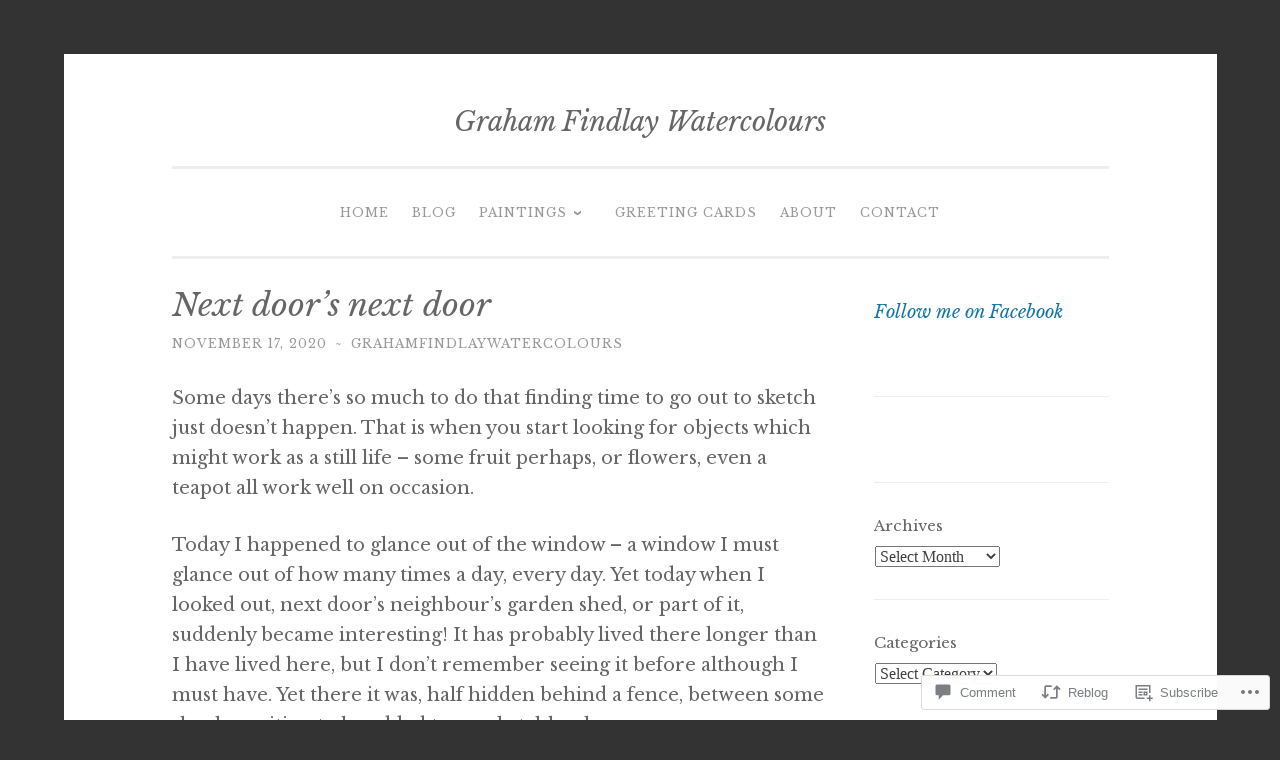

--- FILE ---
content_type: text/html; charset=UTF-8
request_url: https://grahamfindlaywatercolours.com/2020/11/17/next-doors-next-door/
body_size: 28539
content:
<!DOCTYPE html>
<html lang="en">
<head>
<meta charset="UTF-8">
<meta name="viewport" content="width=device-width, initial-scale=1">
<link rel="profile" href="http://gmpg.org/xfn/11">

<title>Next door&#8217;s next door &#8211; Graham Findlay Watercolours</title>
<script type="text/javascript">
  WebFontConfig = {"google":{"families":["Libre+Baskerville:r,i,b,bi:latin,latin-ext","Libre+Baskerville:i:latin,latin-ext"]},"api_url":"https:\/\/fonts-api.wp.com\/css"};
  (function() {
    var wf = document.createElement('script');
    wf.src = '/wp-content/plugins/custom-fonts/js/webfont.js';
    wf.type = 'text/javascript';
    wf.async = 'true';
    var s = document.getElementsByTagName('script')[0];
    s.parentNode.insertBefore(wf, s);
	})();
</script><style id="jetpack-custom-fonts-css">.wf-active body{font-family:"Libre Baskerville",serif}.wf-active button, .wf-active input[type="button"], .wf-active input[type="reset"], .wf-active input[type="submit"]{font-family:"Libre Baskerville",serif}.wf-active pre{font-family:"Libre Baskerville",serif}.wf-active h1, .wf-active h2, .wf-active h3, .wf-active h4, .wf-active h5, .wf-active h6, .wf-active .site-title{font-family:"Libre Baskerville",serif;font-style:italic;font-weight:400}.wf-active h1{font-weight:400;font-style:italic}.wf-active h2{font-weight:400;font-style:italic}.wf-active #respond h3, .wf-active h3{font-weight:400;font-style:italic}.wf-active h4{font-weight:400;font-style:italic}.wf-active h5{font-weight:400;font-style:italic}.wf-active h6{font-weight:400;font-style:italic}.wf-active .site-title{font-style:italic;font-weight:400}.wf-active .site-description{font-weight:400;font-style:italic}.wf-active .entry-title{font-style:italic;font-weight:400}.wf-active .page-title{font-style:italic;font-weight:400}.wf-active #respond h3, .wf-active .comments-title{font-style:italic;font-weight:400}.wf-active .widget-title{font-weight:400;font-style:italic}@media screen and (min-width: 50em){.wf-active h1{font-weight:400;font-style:italic}}@media screen and (min-width: 50em){.wf-active h2{font-weight:400;font-style:italic}}@media screen and (min-width: 50em){.wf-active #respond h3, .wf-active h3{font-weight:400;font-style:italic}}@media screen and (min-width: 50em){.wf-active h4{font-weight:400;font-style:italic}}@media screen and (min-width: 50em){.wf-active .entry-title{font-style:italic;font-weight:400}}</style>
<meta name='robots' content='max-image-preview:large' />

<!-- Async WordPress.com Remote Login -->
<script id="wpcom_remote_login_js">
var wpcom_remote_login_extra_auth = '';
function wpcom_remote_login_remove_dom_node_id( element_id ) {
	var dom_node = document.getElementById( element_id );
	if ( dom_node ) { dom_node.parentNode.removeChild( dom_node ); }
}
function wpcom_remote_login_remove_dom_node_classes( class_name ) {
	var dom_nodes = document.querySelectorAll( '.' + class_name );
	for ( var i = 0; i < dom_nodes.length; i++ ) {
		dom_nodes[ i ].parentNode.removeChild( dom_nodes[ i ] );
	}
}
function wpcom_remote_login_final_cleanup() {
	wpcom_remote_login_remove_dom_node_classes( "wpcom_remote_login_msg" );
	wpcom_remote_login_remove_dom_node_id( "wpcom_remote_login_key" );
	wpcom_remote_login_remove_dom_node_id( "wpcom_remote_login_validate" );
	wpcom_remote_login_remove_dom_node_id( "wpcom_remote_login_js" );
	wpcom_remote_login_remove_dom_node_id( "wpcom_request_access_iframe" );
	wpcom_remote_login_remove_dom_node_id( "wpcom_request_access_styles" );
}

// Watch for messages back from the remote login
window.addEventListener( "message", function( e ) {
	if ( e.origin === "https://r-login.wordpress.com" ) {
		var data = {};
		try {
			data = JSON.parse( e.data );
		} catch( e ) {
			wpcom_remote_login_final_cleanup();
			return;
		}

		if ( data.msg === 'LOGIN' ) {
			// Clean up the login check iframe
			wpcom_remote_login_remove_dom_node_id( "wpcom_remote_login_key" );

			var id_regex = new RegExp( /^[0-9]+$/ );
			var token_regex = new RegExp( /^.*|.*|.*$/ );
			if (
				token_regex.test( data.token )
				&& id_regex.test( data.wpcomid )
			) {
				// We have everything we need to ask for a login
				var script = document.createElement( "script" );
				script.setAttribute( "id", "wpcom_remote_login_validate" );
				script.src = '/remote-login.php?wpcom_remote_login=validate'
					+ '&wpcomid=' + data.wpcomid
					+ '&token=' + encodeURIComponent( data.token )
					+ '&host=' + window.location.protocol
					+ '//' + window.location.hostname
					+ '&postid=1015'
					+ '&is_singular=1';
				document.body.appendChild( script );
			}

			return;
		}

		// Safari ITP, not logged in, so redirect
		if ( data.msg === 'LOGIN-REDIRECT' ) {
			window.location = 'https://wordpress.com/log-in?redirect_to=' + window.location.href;
			return;
		}

		// Safari ITP, storage access failed, remove the request
		if ( data.msg === 'LOGIN-REMOVE' ) {
			var css_zap = 'html { -webkit-transition: margin-top 1s; transition: margin-top 1s; } /* 9001 */ html { margin-top: 0 !important; } * html body { margin-top: 0 !important; } @media screen and ( max-width: 782px ) { html { margin-top: 0 !important; } * html body { margin-top: 0 !important; } }';
			var style_zap = document.createElement( 'style' );
			style_zap.type = 'text/css';
			style_zap.appendChild( document.createTextNode( css_zap ) );
			document.body.appendChild( style_zap );

			var e = document.getElementById( 'wpcom_request_access_iframe' );
			e.parentNode.removeChild( e );

			document.cookie = 'wordpress_com_login_access=denied; path=/; max-age=31536000';

			return;
		}

		// Safari ITP
		if ( data.msg === 'REQUEST_ACCESS' ) {
			console.log( 'request access: safari' );

			// Check ITP iframe enable/disable knob
			if ( wpcom_remote_login_extra_auth !== 'safari_itp_iframe' ) {
				return;
			}

			// If we are in a "private window" there is no ITP.
			var private_window = false;
			try {
				var opendb = window.openDatabase( null, null, null, null );
			} catch( e ) {
				private_window = true;
			}

			if ( private_window ) {
				console.log( 'private window' );
				return;
			}

			var iframe = document.createElement( 'iframe' );
			iframe.id = 'wpcom_request_access_iframe';
			iframe.setAttribute( 'scrolling', 'no' );
			iframe.setAttribute( 'sandbox', 'allow-storage-access-by-user-activation allow-scripts allow-same-origin allow-top-navigation-by-user-activation' );
			iframe.src = 'https://r-login.wordpress.com/remote-login.php?wpcom_remote_login=request_access&origin=' + encodeURIComponent( data.origin ) + '&wpcomid=' + encodeURIComponent( data.wpcomid );

			var css = 'html { -webkit-transition: margin-top 1s; transition: margin-top 1s; } /* 9001 */ html { margin-top: 46px !important; } * html body { margin-top: 46px !important; } @media screen and ( max-width: 660px ) { html { margin-top: 71px !important; } * html body { margin-top: 71px !important; } #wpcom_request_access_iframe { display: block; height: 71px !important; } } #wpcom_request_access_iframe { border: 0px; height: 46px; position: fixed; top: 0; left: 0; width: 100%; min-width: 100%; z-index: 99999; background: #23282d; } ';

			var style = document.createElement( 'style' );
			style.type = 'text/css';
			style.id = 'wpcom_request_access_styles';
			style.appendChild( document.createTextNode( css ) );
			document.body.appendChild( style );

			document.body.appendChild( iframe );
		}

		if ( data.msg === 'DONE' ) {
			wpcom_remote_login_final_cleanup();
		}
	}
}, false );

// Inject the remote login iframe after the page has had a chance to load
// more critical resources
window.addEventListener( "DOMContentLoaded", function( e ) {
	var iframe = document.createElement( "iframe" );
	iframe.style.display = "none";
	iframe.setAttribute( "scrolling", "no" );
	iframe.setAttribute( "id", "wpcom_remote_login_key" );
	iframe.src = "https://r-login.wordpress.com/remote-login.php"
		+ "?wpcom_remote_login=key"
		+ "&origin=aHR0cHM6Ly9ncmFoYW1maW5kbGF5d2F0ZXJjb2xvdXJzLmNvbQ%3D%3D"
		+ "&wpcomid=144370431"
		+ "&time=" + Math.floor( Date.now() / 1000 );
	document.body.appendChild( iframe );
}, false );
</script>
<link rel='dns-prefetch' href='//s0.wp.com' />
<link rel='dns-prefetch' href='//widgets.wp.com' />
<link rel='dns-prefetch' href='//wordpress.com' />
<link rel="alternate" type="application/rss+xml" title="Graham Findlay Watercolours &raquo; Feed" href="https://grahamfindlaywatercolours.com/feed/" />
<link rel="alternate" type="application/rss+xml" title="Graham Findlay Watercolours &raquo; Comments Feed" href="https://grahamfindlaywatercolours.com/comments/feed/" />
<link rel="alternate" type="application/rss+xml" title="Graham Findlay Watercolours &raquo; Next door&#8217;s next&nbsp;door Comments Feed" href="https://grahamfindlaywatercolours.com/2020/11/17/next-doors-next-door/feed/" />
	<script type="text/javascript">
		/* <![CDATA[ */
		function addLoadEvent(func) {
			var oldonload = window.onload;
			if (typeof window.onload != 'function') {
				window.onload = func;
			} else {
				window.onload = function () {
					oldonload();
					func();
				}
			}
		}
		/* ]]> */
	</script>
	<link crossorigin='anonymous' rel='stylesheet' id='all-css-0-1' href='/_static/??-eJxtzEkKgDAQRNELGZs4EDfiWUJsxMzYHby+RARB3BQ8KD6cWZgUGSNDKCL7su2RwCJnbdxjCCnVWYtHggO9ZlxFTsQftYaogf+k3x2+4Vv1voRZqrHvpkHJwV5glDTa&cssminify=yes' type='text/css' media='all' />
<style id='wp-emoji-styles-inline-css'>

	img.wp-smiley, img.emoji {
		display: inline !important;
		border: none !important;
		box-shadow: none !important;
		height: 1em !important;
		width: 1em !important;
		margin: 0 0.07em !important;
		vertical-align: -0.1em !important;
		background: none !important;
		padding: 0 !important;
	}
/*# sourceURL=wp-emoji-styles-inline-css */
</style>
<link crossorigin='anonymous' rel='stylesheet' id='all-css-2-1' href='/wp-content/plugins/gutenberg-core/v22.2.0/build/styles/block-library/style.css?m=1764855221i&cssminify=yes' type='text/css' media='all' />
<style id='wp-block-library-inline-css'>
.has-text-align-justify {
	text-align:justify;
}
.has-text-align-justify{text-align:justify;}

/*# sourceURL=wp-block-library-inline-css */
</style><style id='wp-block-paragraph-inline-css'>
.is-small-text{font-size:.875em}.is-regular-text{font-size:1em}.is-large-text{font-size:2.25em}.is-larger-text{font-size:3em}.has-drop-cap:not(:focus):first-letter{float:left;font-size:8.4em;font-style:normal;font-weight:100;line-height:.68;margin:.05em .1em 0 0;text-transform:uppercase}body.rtl .has-drop-cap:not(:focus):first-letter{float:none;margin-left:.1em}p.has-drop-cap.has-background{overflow:hidden}:root :where(p.has-background){padding:1.25em 2.375em}:where(p.has-text-color:not(.has-link-color)) a{color:inherit}p.has-text-align-left[style*="writing-mode:vertical-lr"],p.has-text-align-right[style*="writing-mode:vertical-rl"]{rotate:180deg}
/*# sourceURL=/wp-content/plugins/gutenberg-core/v22.2.0/build/styles/block-library/paragraph/style.css */
</style>
<style id='wp-block-archives-inline-css'>
.wp-block-archives{box-sizing:border-box}.wp-block-archives-dropdown label{display:block}
/*# sourceURL=/wp-content/plugins/gutenberg-core/v22.2.0/build/styles/block-library/archives/style.css */
</style>
<style id='wp-block-categories-inline-css'>
.wp-block-categories{box-sizing:border-box}.wp-block-categories.alignleft{margin-right:2em}.wp-block-categories.alignright{margin-left:2em}.wp-block-categories.wp-block-categories-dropdown.aligncenter{text-align:center}.wp-block-categories .wp-block-categories__label{display:block;width:100%}
/*# sourceURL=/wp-content/plugins/gutenberg-core/v22.2.0/build/styles/block-library/categories/style.css */
</style>
<style id='wp-block-image-inline-css'>
.wp-block-image>a,.wp-block-image>figure>a{display:inline-block}.wp-block-image img{box-sizing:border-box;height:auto;max-width:100%;vertical-align:bottom}@media not (prefers-reduced-motion){.wp-block-image img.hide{visibility:hidden}.wp-block-image img.show{animation:show-content-image .4s}}.wp-block-image[style*=border-radius] img,.wp-block-image[style*=border-radius]>a{border-radius:inherit}.wp-block-image.has-custom-border img{box-sizing:border-box}.wp-block-image.aligncenter{text-align:center}.wp-block-image.alignfull>a,.wp-block-image.alignwide>a{width:100%}.wp-block-image.alignfull img,.wp-block-image.alignwide img{height:auto;width:100%}.wp-block-image .aligncenter,.wp-block-image .alignleft,.wp-block-image .alignright,.wp-block-image.aligncenter,.wp-block-image.alignleft,.wp-block-image.alignright{display:table}.wp-block-image .aligncenter>figcaption,.wp-block-image .alignleft>figcaption,.wp-block-image .alignright>figcaption,.wp-block-image.aligncenter>figcaption,.wp-block-image.alignleft>figcaption,.wp-block-image.alignright>figcaption{caption-side:bottom;display:table-caption}.wp-block-image .alignleft{float:left;margin:.5em 1em .5em 0}.wp-block-image .alignright{float:right;margin:.5em 0 .5em 1em}.wp-block-image .aligncenter{margin-left:auto;margin-right:auto}.wp-block-image :where(figcaption){margin-bottom:1em;margin-top:.5em}.wp-block-image.is-style-circle-mask img{border-radius:9999px}@supports ((-webkit-mask-image:none) or (mask-image:none)) or (-webkit-mask-image:none){.wp-block-image.is-style-circle-mask img{border-radius:0;-webkit-mask-image:url('data:image/svg+xml;utf8,<svg viewBox="0 0 100 100" xmlns="http://www.w3.org/2000/svg"><circle cx="50" cy="50" r="50"/></svg>');mask-image:url('data:image/svg+xml;utf8,<svg viewBox="0 0 100 100" xmlns="http://www.w3.org/2000/svg"><circle cx="50" cy="50" r="50"/></svg>');mask-mode:alpha;-webkit-mask-position:center;mask-position:center;-webkit-mask-repeat:no-repeat;mask-repeat:no-repeat;-webkit-mask-size:contain;mask-size:contain}}:root :where(.wp-block-image.is-style-rounded img,.wp-block-image .is-style-rounded img){border-radius:9999px}.wp-block-image figure{margin:0}.wp-lightbox-container{display:flex;flex-direction:column;position:relative}.wp-lightbox-container img{cursor:zoom-in}.wp-lightbox-container img:hover+button{opacity:1}.wp-lightbox-container button{align-items:center;backdrop-filter:blur(16px) saturate(180%);background-color:#5a5a5a40;border:none;border-radius:4px;cursor:zoom-in;display:flex;height:20px;justify-content:center;opacity:0;padding:0;position:absolute;right:16px;text-align:center;top:16px;width:20px;z-index:100}@media not (prefers-reduced-motion){.wp-lightbox-container button{transition:opacity .2s ease}}.wp-lightbox-container button:focus-visible{outline:3px auto #5a5a5a40;outline:3px auto -webkit-focus-ring-color;outline-offset:3px}.wp-lightbox-container button:hover{cursor:pointer;opacity:1}.wp-lightbox-container button:focus{opacity:1}.wp-lightbox-container button:focus,.wp-lightbox-container button:hover,.wp-lightbox-container button:not(:hover):not(:active):not(.has-background){background-color:#5a5a5a40;border:none}.wp-lightbox-overlay{box-sizing:border-box;cursor:zoom-out;height:100vh;left:0;overflow:hidden;position:fixed;top:0;visibility:hidden;width:100%;z-index:100000}.wp-lightbox-overlay .close-button{align-items:center;cursor:pointer;display:flex;justify-content:center;min-height:40px;min-width:40px;padding:0;position:absolute;right:calc(env(safe-area-inset-right) + 16px);top:calc(env(safe-area-inset-top) + 16px);z-index:5000000}.wp-lightbox-overlay .close-button:focus,.wp-lightbox-overlay .close-button:hover,.wp-lightbox-overlay .close-button:not(:hover):not(:active):not(.has-background){background:none;border:none}.wp-lightbox-overlay .lightbox-image-container{height:var(--wp--lightbox-container-height);left:50%;overflow:hidden;position:absolute;top:50%;transform:translate(-50%,-50%);transform-origin:top left;width:var(--wp--lightbox-container-width);z-index:9999999999}.wp-lightbox-overlay .wp-block-image{align-items:center;box-sizing:border-box;display:flex;height:100%;justify-content:center;margin:0;position:relative;transform-origin:0 0;width:100%;z-index:3000000}.wp-lightbox-overlay .wp-block-image img{height:var(--wp--lightbox-image-height);min-height:var(--wp--lightbox-image-height);min-width:var(--wp--lightbox-image-width);width:var(--wp--lightbox-image-width)}.wp-lightbox-overlay .wp-block-image figcaption{display:none}.wp-lightbox-overlay button{background:none;border:none}.wp-lightbox-overlay .scrim{background-color:#fff;height:100%;opacity:.9;position:absolute;width:100%;z-index:2000000}.wp-lightbox-overlay.active{visibility:visible}@media not (prefers-reduced-motion){.wp-lightbox-overlay.active{animation:turn-on-visibility .25s both}.wp-lightbox-overlay.active img{animation:turn-on-visibility .35s both}.wp-lightbox-overlay.show-closing-animation:not(.active){animation:turn-off-visibility .35s both}.wp-lightbox-overlay.show-closing-animation:not(.active) img{animation:turn-off-visibility .25s both}.wp-lightbox-overlay.zoom.active{animation:none;opacity:1;visibility:visible}.wp-lightbox-overlay.zoom.active .lightbox-image-container{animation:lightbox-zoom-in .4s}.wp-lightbox-overlay.zoom.active .lightbox-image-container img{animation:none}.wp-lightbox-overlay.zoom.active .scrim{animation:turn-on-visibility .4s forwards}.wp-lightbox-overlay.zoom.show-closing-animation:not(.active){animation:none}.wp-lightbox-overlay.zoom.show-closing-animation:not(.active) .lightbox-image-container{animation:lightbox-zoom-out .4s}.wp-lightbox-overlay.zoom.show-closing-animation:not(.active) .lightbox-image-container img{animation:none}.wp-lightbox-overlay.zoom.show-closing-animation:not(.active) .scrim{animation:turn-off-visibility .4s forwards}}@keyframes show-content-image{0%{visibility:hidden}99%{visibility:hidden}to{visibility:visible}}@keyframes turn-on-visibility{0%{opacity:0}to{opacity:1}}@keyframes turn-off-visibility{0%{opacity:1;visibility:visible}99%{opacity:0;visibility:visible}to{opacity:0;visibility:hidden}}@keyframes lightbox-zoom-in{0%{transform:translate(calc((-100vw + var(--wp--lightbox-scrollbar-width))/2 + var(--wp--lightbox-initial-left-position)),calc(-50vh + var(--wp--lightbox-initial-top-position))) scale(var(--wp--lightbox-scale))}to{transform:translate(-50%,-50%) scale(1)}}@keyframes lightbox-zoom-out{0%{transform:translate(-50%,-50%) scale(1);visibility:visible}99%{visibility:visible}to{transform:translate(calc((-100vw + var(--wp--lightbox-scrollbar-width))/2 + var(--wp--lightbox-initial-left-position)),calc(-50vh + var(--wp--lightbox-initial-top-position))) scale(var(--wp--lightbox-scale));visibility:hidden}}
/*# sourceURL=/wp-content/plugins/gutenberg-core/v22.2.0/build/styles/block-library/image/style.css */
</style>
<style id='global-styles-inline-css'>
:root{--wp--preset--aspect-ratio--square: 1;--wp--preset--aspect-ratio--4-3: 4/3;--wp--preset--aspect-ratio--3-4: 3/4;--wp--preset--aspect-ratio--3-2: 3/2;--wp--preset--aspect-ratio--2-3: 2/3;--wp--preset--aspect-ratio--16-9: 16/9;--wp--preset--aspect-ratio--9-16: 9/16;--wp--preset--color--black: #000000;--wp--preset--color--cyan-bluish-gray: #abb8c3;--wp--preset--color--white: #fff;--wp--preset--color--pale-pink: #f78da7;--wp--preset--color--vivid-red: #cf2e2e;--wp--preset--color--luminous-vivid-orange: #ff6900;--wp--preset--color--luminous-vivid-amber: #fcb900;--wp--preset--color--light-green-cyan: #7bdcb5;--wp--preset--color--vivid-green-cyan: #00d084;--wp--preset--color--pale-cyan-blue: #8ed1fc;--wp--preset--color--vivid-cyan-blue: #0693e3;--wp--preset--color--vivid-purple: #9b51e0;--wp--preset--color--dark-green: #1c7c7c;--wp--preset--color--dark-gray: #666;--wp--preset--color--medium-gray: #999;--wp--preset--color--light-gray: #eee;--wp--preset--gradient--vivid-cyan-blue-to-vivid-purple: linear-gradient(135deg,rgb(6,147,227) 0%,rgb(155,81,224) 100%);--wp--preset--gradient--light-green-cyan-to-vivid-green-cyan: linear-gradient(135deg,rgb(122,220,180) 0%,rgb(0,208,130) 100%);--wp--preset--gradient--luminous-vivid-amber-to-luminous-vivid-orange: linear-gradient(135deg,rgb(252,185,0) 0%,rgb(255,105,0) 100%);--wp--preset--gradient--luminous-vivid-orange-to-vivid-red: linear-gradient(135deg,rgb(255,105,0) 0%,rgb(207,46,46) 100%);--wp--preset--gradient--very-light-gray-to-cyan-bluish-gray: linear-gradient(135deg,rgb(238,238,238) 0%,rgb(169,184,195) 100%);--wp--preset--gradient--cool-to-warm-spectrum: linear-gradient(135deg,rgb(74,234,220) 0%,rgb(151,120,209) 20%,rgb(207,42,186) 40%,rgb(238,44,130) 60%,rgb(251,105,98) 80%,rgb(254,248,76) 100%);--wp--preset--gradient--blush-light-purple: linear-gradient(135deg,rgb(255,206,236) 0%,rgb(152,150,240) 100%);--wp--preset--gradient--blush-bordeaux: linear-gradient(135deg,rgb(254,205,165) 0%,rgb(254,45,45) 50%,rgb(107,0,62) 100%);--wp--preset--gradient--luminous-dusk: linear-gradient(135deg,rgb(255,203,112) 0%,rgb(199,81,192) 50%,rgb(65,88,208) 100%);--wp--preset--gradient--pale-ocean: linear-gradient(135deg,rgb(255,245,203) 0%,rgb(182,227,212) 50%,rgb(51,167,181) 100%);--wp--preset--gradient--electric-grass: linear-gradient(135deg,rgb(202,248,128) 0%,rgb(113,206,126) 100%);--wp--preset--gradient--midnight: linear-gradient(135deg,rgb(2,3,129) 0%,rgb(40,116,252) 100%);--wp--preset--font-size--small: 13px;--wp--preset--font-size--medium: 20px;--wp--preset--font-size--large: 36px;--wp--preset--font-size--x-large: 42px;--wp--preset--font-family--albert-sans: 'Albert Sans', sans-serif;--wp--preset--font-family--alegreya: Alegreya, serif;--wp--preset--font-family--arvo: Arvo, serif;--wp--preset--font-family--bodoni-moda: 'Bodoni Moda', serif;--wp--preset--font-family--bricolage-grotesque: 'Bricolage Grotesque', sans-serif;--wp--preset--font-family--cabin: Cabin, sans-serif;--wp--preset--font-family--chivo: Chivo, sans-serif;--wp--preset--font-family--commissioner: Commissioner, sans-serif;--wp--preset--font-family--cormorant: Cormorant, serif;--wp--preset--font-family--courier-prime: 'Courier Prime', monospace;--wp--preset--font-family--crimson-pro: 'Crimson Pro', serif;--wp--preset--font-family--dm-mono: 'DM Mono', monospace;--wp--preset--font-family--dm-sans: 'DM Sans', sans-serif;--wp--preset--font-family--dm-serif-display: 'DM Serif Display', serif;--wp--preset--font-family--domine: Domine, serif;--wp--preset--font-family--eb-garamond: 'EB Garamond', serif;--wp--preset--font-family--epilogue: Epilogue, sans-serif;--wp--preset--font-family--fahkwang: Fahkwang, sans-serif;--wp--preset--font-family--figtree: Figtree, sans-serif;--wp--preset--font-family--fira-sans: 'Fira Sans', sans-serif;--wp--preset--font-family--fjalla-one: 'Fjalla One', sans-serif;--wp--preset--font-family--fraunces: Fraunces, serif;--wp--preset--font-family--gabarito: Gabarito, system-ui;--wp--preset--font-family--ibm-plex-mono: 'IBM Plex Mono', monospace;--wp--preset--font-family--ibm-plex-sans: 'IBM Plex Sans', sans-serif;--wp--preset--font-family--ibarra-real-nova: 'Ibarra Real Nova', serif;--wp--preset--font-family--instrument-serif: 'Instrument Serif', serif;--wp--preset--font-family--inter: Inter, sans-serif;--wp--preset--font-family--josefin-sans: 'Josefin Sans', sans-serif;--wp--preset--font-family--jost: Jost, sans-serif;--wp--preset--font-family--libre-baskerville: 'Libre Baskerville', serif;--wp--preset--font-family--libre-franklin: 'Libre Franklin', sans-serif;--wp--preset--font-family--literata: Literata, serif;--wp--preset--font-family--lora: Lora, serif;--wp--preset--font-family--merriweather: Merriweather, serif;--wp--preset--font-family--montserrat: Montserrat, sans-serif;--wp--preset--font-family--newsreader: Newsreader, serif;--wp--preset--font-family--noto-sans-mono: 'Noto Sans Mono', sans-serif;--wp--preset--font-family--nunito: Nunito, sans-serif;--wp--preset--font-family--open-sans: 'Open Sans', sans-serif;--wp--preset--font-family--overpass: Overpass, sans-serif;--wp--preset--font-family--pt-serif: 'PT Serif', serif;--wp--preset--font-family--petrona: Petrona, serif;--wp--preset--font-family--piazzolla: Piazzolla, serif;--wp--preset--font-family--playfair-display: 'Playfair Display', serif;--wp--preset--font-family--plus-jakarta-sans: 'Plus Jakarta Sans', sans-serif;--wp--preset--font-family--poppins: Poppins, sans-serif;--wp--preset--font-family--raleway: Raleway, sans-serif;--wp--preset--font-family--roboto: Roboto, sans-serif;--wp--preset--font-family--roboto-slab: 'Roboto Slab', serif;--wp--preset--font-family--rubik: Rubik, sans-serif;--wp--preset--font-family--rufina: Rufina, serif;--wp--preset--font-family--sora: Sora, sans-serif;--wp--preset--font-family--source-sans-3: 'Source Sans 3', sans-serif;--wp--preset--font-family--source-serif-4: 'Source Serif 4', serif;--wp--preset--font-family--space-mono: 'Space Mono', monospace;--wp--preset--font-family--syne: Syne, sans-serif;--wp--preset--font-family--texturina: Texturina, serif;--wp--preset--font-family--urbanist: Urbanist, sans-serif;--wp--preset--font-family--work-sans: 'Work Sans', sans-serif;--wp--preset--spacing--20: 0.44rem;--wp--preset--spacing--30: 0.67rem;--wp--preset--spacing--40: 1rem;--wp--preset--spacing--50: 1.5rem;--wp--preset--spacing--60: 2.25rem;--wp--preset--spacing--70: 3.38rem;--wp--preset--spacing--80: 5.06rem;--wp--preset--shadow--natural: 6px 6px 9px rgba(0, 0, 0, 0.2);--wp--preset--shadow--deep: 12px 12px 50px rgba(0, 0, 0, 0.4);--wp--preset--shadow--sharp: 6px 6px 0px rgba(0, 0, 0, 0.2);--wp--preset--shadow--outlined: 6px 6px 0px -3px rgb(255, 255, 255), 6px 6px rgb(0, 0, 0);--wp--preset--shadow--crisp: 6px 6px 0px rgb(0, 0, 0);}:where(.is-layout-flex){gap: 0.5em;}:where(.is-layout-grid){gap: 0.5em;}body .is-layout-flex{display: flex;}.is-layout-flex{flex-wrap: wrap;align-items: center;}.is-layout-flex > :is(*, div){margin: 0;}body .is-layout-grid{display: grid;}.is-layout-grid > :is(*, div){margin: 0;}:where(.wp-block-columns.is-layout-flex){gap: 2em;}:where(.wp-block-columns.is-layout-grid){gap: 2em;}:where(.wp-block-post-template.is-layout-flex){gap: 1.25em;}:where(.wp-block-post-template.is-layout-grid){gap: 1.25em;}.has-black-color{color: var(--wp--preset--color--black) !important;}.has-cyan-bluish-gray-color{color: var(--wp--preset--color--cyan-bluish-gray) !important;}.has-white-color{color: var(--wp--preset--color--white) !important;}.has-pale-pink-color{color: var(--wp--preset--color--pale-pink) !important;}.has-vivid-red-color{color: var(--wp--preset--color--vivid-red) !important;}.has-luminous-vivid-orange-color{color: var(--wp--preset--color--luminous-vivid-orange) !important;}.has-luminous-vivid-amber-color{color: var(--wp--preset--color--luminous-vivid-amber) !important;}.has-light-green-cyan-color{color: var(--wp--preset--color--light-green-cyan) !important;}.has-vivid-green-cyan-color{color: var(--wp--preset--color--vivid-green-cyan) !important;}.has-pale-cyan-blue-color{color: var(--wp--preset--color--pale-cyan-blue) !important;}.has-vivid-cyan-blue-color{color: var(--wp--preset--color--vivid-cyan-blue) !important;}.has-vivid-purple-color{color: var(--wp--preset--color--vivid-purple) !important;}.has-black-background-color{background-color: var(--wp--preset--color--black) !important;}.has-cyan-bluish-gray-background-color{background-color: var(--wp--preset--color--cyan-bluish-gray) !important;}.has-white-background-color{background-color: var(--wp--preset--color--white) !important;}.has-pale-pink-background-color{background-color: var(--wp--preset--color--pale-pink) !important;}.has-vivid-red-background-color{background-color: var(--wp--preset--color--vivid-red) !important;}.has-luminous-vivid-orange-background-color{background-color: var(--wp--preset--color--luminous-vivid-orange) !important;}.has-luminous-vivid-amber-background-color{background-color: var(--wp--preset--color--luminous-vivid-amber) !important;}.has-light-green-cyan-background-color{background-color: var(--wp--preset--color--light-green-cyan) !important;}.has-vivid-green-cyan-background-color{background-color: var(--wp--preset--color--vivid-green-cyan) !important;}.has-pale-cyan-blue-background-color{background-color: var(--wp--preset--color--pale-cyan-blue) !important;}.has-vivid-cyan-blue-background-color{background-color: var(--wp--preset--color--vivid-cyan-blue) !important;}.has-vivid-purple-background-color{background-color: var(--wp--preset--color--vivid-purple) !important;}.has-black-border-color{border-color: var(--wp--preset--color--black) !important;}.has-cyan-bluish-gray-border-color{border-color: var(--wp--preset--color--cyan-bluish-gray) !important;}.has-white-border-color{border-color: var(--wp--preset--color--white) !important;}.has-pale-pink-border-color{border-color: var(--wp--preset--color--pale-pink) !important;}.has-vivid-red-border-color{border-color: var(--wp--preset--color--vivid-red) !important;}.has-luminous-vivid-orange-border-color{border-color: var(--wp--preset--color--luminous-vivid-orange) !important;}.has-luminous-vivid-amber-border-color{border-color: var(--wp--preset--color--luminous-vivid-amber) !important;}.has-light-green-cyan-border-color{border-color: var(--wp--preset--color--light-green-cyan) !important;}.has-vivid-green-cyan-border-color{border-color: var(--wp--preset--color--vivid-green-cyan) !important;}.has-pale-cyan-blue-border-color{border-color: var(--wp--preset--color--pale-cyan-blue) !important;}.has-vivid-cyan-blue-border-color{border-color: var(--wp--preset--color--vivid-cyan-blue) !important;}.has-vivid-purple-border-color{border-color: var(--wp--preset--color--vivid-purple) !important;}.has-vivid-cyan-blue-to-vivid-purple-gradient-background{background: var(--wp--preset--gradient--vivid-cyan-blue-to-vivid-purple) !important;}.has-light-green-cyan-to-vivid-green-cyan-gradient-background{background: var(--wp--preset--gradient--light-green-cyan-to-vivid-green-cyan) !important;}.has-luminous-vivid-amber-to-luminous-vivid-orange-gradient-background{background: var(--wp--preset--gradient--luminous-vivid-amber-to-luminous-vivid-orange) !important;}.has-luminous-vivid-orange-to-vivid-red-gradient-background{background: var(--wp--preset--gradient--luminous-vivid-orange-to-vivid-red) !important;}.has-very-light-gray-to-cyan-bluish-gray-gradient-background{background: var(--wp--preset--gradient--very-light-gray-to-cyan-bluish-gray) !important;}.has-cool-to-warm-spectrum-gradient-background{background: var(--wp--preset--gradient--cool-to-warm-spectrum) !important;}.has-blush-light-purple-gradient-background{background: var(--wp--preset--gradient--blush-light-purple) !important;}.has-blush-bordeaux-gradient-background{background: var(--wp--preset--gradient--blush-bordeaux) !important;}.has-luminous-dusk-gradient-background{background: var(--wp--preset--gradient--luminous-dusk) !important;}.has-pale-ocean-gradient-background{background: var(--wp--preset--gradient--pale-ocean) !important;}.has-electric-grass-gradient-background{background: var(--wp--preset--gradient--electric-grass) !important;}.has-midnight-gradient-background{background: var(--wp--preset--gradient--midnight) !important;}.has-small-font-size{font-size: var(--wp--preset--font-size--small) !important;}.has-medium-font-size{font-size: var(--wp--preset--font-size--medium) !important;}.has-large-font-size{font-size: var(--wp--preset--font-size--large) !important;}.has-x-large-font-size{font-size: var(--wp--preset--font-size--x-large) !important;}.has-albert-sans-font-family{font-family: var(--wp--preset--font-family--albert-sans) !important;}.has-alegreya-font-family{font-family: var(--wp--preset--font-family--alegreya) !important;}.has-arvo-font-family{font-family: var(--wp--preset--font-family--arvo) !important;}.has-bodoni-moda-font-family{font-family: var(--wp--preset--font-family--bodoni-moda) !important;}.has-bricolage-grotesque-font-family{font-family: var(--wp--preset--font-family--bricolage-grotesque) !important;}.has-cabin-font-family{font-family: var(--wp--preset--font-family--cabin) !important;}.has-chivo-font-family{font-family: var(--wp--preset--font-family--chivo) !important;}.has-commissioner-font-family{font-family: var(--wp--preset--font-family--commissioner) !important;}.has-cormorant-font-family{font-family: var(--wp--preset--font-family--cormorant) !important;}.has-courier-prime-font-family{font-family: var(--wp--preset--font-family--courier-prime) !important;}.has-crimson-pro-font-family{font-family: var(--wp--preset--font-family--crimson-pro) !important;}.has-dm-mono-font-family{font-family: var(--wp--preset--font-family--dm-mono) !important;}.has-dm-sans-font-family{font-family: var(--wp--preset--font-family--dm-sans) !important;}.has-dm-serif-display-font-family{font-family: var(--wp--preset--font-family--dm-serif-display) !important;}.has-domine-font-family{font-family: var(--wp--preset--font-family--domine) !important;}.has-eb-garamond-font-family{font-family: var(--wp--preset--font-family--eb-garamond) !important;}.has-epilogue-font-family{font-family: var(--wp--preset--font-family--epilogue) !important;}.has-fahkwang-font-family{font-family: var(--wp--preset--font-family--fahkwang) !important;}.has-figtree-font-family{font-family: var(--wp--preset--font-family--figtree) !important;}.has-fira-sans-font-family{font-family: var(--wp--preset--font-family--fira-sans) !important;}.has-fjalla-one-font-family{font-family: var(--wp--preset--font-family--fjalla-one) !important;}.has-fraunces-font-family{font-family: var(--wp--preset--font-family--fraunces) !important;}.has-gabarito-font-family{font-family: var(--wp--preset--font-family--gabarito) !important;}.has-ibm-plex-mono-font-family{font-family: var(--wp--preset--font-family--ibm-plex-mono) !important;}.has-ibm-plex-sans-font-family{font-family: var(--wp--preset--font-family--ibm-plex-sans) !important;}.has-ibarra-real-nova-font-family{font-family: var(--wp--preset--font-family--ibarra-real-nova) !important;}.has-instrument-serif-font-family{font-family: var(--wp--preset--font-family--instrument-serif) !important;}.has-inter-font-family{font-family: var(--wp--preset--font-family--inter) !important;}.has-josefin-sans-font-family{font-family: var(--wp--preset--font-family--josefin-sans) !important;}.has-jost-font-family{font-family: var(--wp--preset--font-family--jost) !important;}.has-libre-baskerville-font-family{font-family: var(--wp--preset--font-family--libre-baskerville) !important;}.has-libre-franklin-font-family{font-family: var(--wp--preset--font-family--libre-franklin) !important;}.has-literata-font-family{font-family: var(--wp--preset--font-family--literata) !important;}.has-lora-font-family{font-family: var(--wp--preset--font-family--lora) !important;}.has-merriweather-font-family{font-family: var(--wp--preset--font-family--merriweather) !important;}.has-montserrat-font-family{font-family: var(--wp--preset--font-family--montserrat) !important;}.has-newsreader-font-family{font-family: var(--wp--preset--font-family--newsreader) !important;}.has-noto-sans-mono-font-family{font-family: var(--wp--preset--font-family--noto-sans-mono) !important;}.has-nunito-font-family{font-family: var(--wp--preset--font-family--nunito) !important;}.has-open-sans-font-family{font-family: var(--wp--preset--font-family--open-sans) !important;}.has-overpass-font-family{font-family: var(--wp--preset--font-family--overpass) !important;}.has-pt-serif-font-family{font-family: var(--wp--preset--font-family--pt-serif) !important;}.has-petrona-font-family{font-family: var(--wp--preset--font-family--petrona) !important;}.has-piazzolla-font-family{font-family: var(--wp--preset--font-family--piazzolla) !important;}.has-playfair-display-font-family{font-family: var(--wp--preset--font-family--playfair-display) !important;}.has-plus-jakarta-sans-font-family{font-family: var(--wp--preset--font-family--plus-jakarta-sans) !important;}.has-poppins-font-family{font-family: var(--wp--preset--font-family--poppins) !important;}.has-raleway-font-family{font-family: var(--wp--preset--font-family--raleway) !important;}.has-roboto-font-family{font-family: var(--wp--preset--font-family--roboto) !important;}.has-roboto-slab-font-family{font-family: var(--wp--preset--font-family--roboto-slab) !important;}.has-rubik-font-family{font-family: var(--wp--preset--font-family--rubik) !important;}.has-rufina-font-family{font-family: var(--wp--preset--font-family--rufina) !important;}.has-sora-font-family{font-family: var(--wp--preset--font-family--sora) !important;}.has-source-sans-3-font-family{font-family: var(--wp--preset--font-family--source-sans-3) !important;}.has-source-serif-4-font-family{font-family: var(--wp--preset--font-family--source-serif-4) !important;}.has-space-mono-font-family{font-family: var(--wp--preset--font-family--space-mono) !important;}.has-syne-font-family{font-family: var(--wp--preset--font-family--syne) !important;}.has-texturina-font-family{font-family: var(--wp--preset--font-family--texturina) !important;}.has-urbanist-font-family{font-family: var(--wp--preset--font-family--urbanist) !important;}.has-work-sans-font-family{font-family: var(--wp--preset--font-family--work-sans) !important;}
/*# sourceURL=global-styles-inline-css */
</style>

<style id='classic-theme-styles-inline-css'>
/*! This file is auto-generated */
.wp-block-button__link{color:#fff;background-color:#32373c;border-radius:9999px;box-shadow:none;text-decoration:none;padding:calc(.667em + 2px) calc(1.333em + 2px);font-size:1.125em}.wp-block-file__button{background:#32373c;color:#fff;text-decoration:none}
/*# sourceURL=/wp-includes/css/classic-themes.min.css */
</style>
<link crossorigin='anonymous' rel='stylesheet' id='all-css-4-1' href='/_static/??-eJx9jlmOAjEMRC+E2zTDsHwgjoKStAWBOIlip9HcftJCLAKJH0uuqlc2XjO4FJWiYg716KOgSzYkdxFcdP2m60E850BQaOyWOHjRRwJE/wJ1TmSGL0Vc4dlVqOmcjU4JpsEbCsQt9g275saAtbmQCLTJvjLoqYHyjTuTZuMu0KRbxc1ATinezcNIcUgFTdXERtW7DwylOLTVhwFHKradbuL0s7zv0zN73vXr1eZnvvzdLs7/kHh+KQ==&cssminify=yes' type='text/css' media='all' />
<link rel='stylesheet' id='verbum-gutenberg-css-css' href='https://widgets.wp.com/verbum-block-editor/block-editor.css?ver=1738686361' media='all' />
<link crossorigin='anonymous' rel='stylesheet' id='all-css-6-1' href='/_static/??-eJyVj90OwjAIRl/ISmaNPxfGZ3GEuLqWNoNm2dvLtsQYr+YdHPIdAMbiMLMSK6TqSqzPwAKYUzLkYujJOvkheyM7CMBZg6XlU6yDL6d2lMxQaguFWHB4KHbusCgHEtLNCdEp0l/+Nmbst58UGNclbiz27Zy7p1tzPjanq/f+8noDQhlujg==&cssminify=yes' type='text/css' media='all' />
<style id='jetpack_facebook_likebox-inline-css'>
.widget_facebook_likebox {
	overflow: hidden;
}

/*# sourceURL=/wp-content/mu-plugins/jetpack-plugin/moon/modules/widgets/facebook-likebox/style.css */
</style>
<link crossorigin='anonymous' rel='stylesheet' id='all-css-8-1' href='/_static/??-eJzTLy/QTc7PK0nNK9HPLdUtyClNz8wr1i9KTcrJTwcy0/WTi5G5ekCujj52Temp+bo5+cmJJZn5eSgc3bScxMwikFb7XFtDE1NLExMLc0OTLACohS2q&cssminify=yes' type='text/css' media='all' />
<link crossorigin='anonymous' rel='stylesheet' id='print-css-9-1' href='/wp-content/mu-plugins/global-print/global-print.css?m=1465851035i&cssminify=yes' type='text/css' media='print' />
<style id='jetpack-global-styles-frontend-style-inline-css'>
:root { --font-headings: unset; --font-base: unset; --font-headings-default: -apple-system,BlinkMacSystemFont,"Segoe UI",Roboto,Oxygen-Sans,Ubuntu,Cantarell,"Helvetica Neue",sans-serif; --font-base-default: -apple-system,BlinkMacSystemFont,"Segoe UI",Roboto,Oxygen-Sans,Ubuntu,Cantarell,"Helvetica Neue",sans-serif;}
/*# sourceURL=jetpack-global-styles-frontend-style-inline-css */
</style>
<link crossorigin='anonymous' rel='stylesheet' id='all-css-12-1' href='/_static/??-eJyNjcEKwjAQRH/IuFRT6kX8FNkmS5K6yQY3Qfx7bfEiXrwM82B4A49qnJRGpUHupnIPqSgs1Cq624chi6zhO5OCRryTR++fW00l7J3qDv43XVNxoOISsmEJol/wY2uR8vs3WggsM/I6uOTzMI3Hw8lOg11eUT1JKA==&cssminify=yes' type='text/css' media='all' />
<script type="text/javascript" id="jetpack_related-posts-js-extra">
/* <![CDATA[ */
var related_posts_js_options = {"post_heading":"h4"};
//# sourceURL=jetpack_related-posts-js-extra
/* ]]> */
</script>
<script type="text/javascript" id="wpcom-actionbar-placeholder-js-extra">
/* <![CDATA[ */
var actionbardata = {"siteID":"144370431","postID":"1015","siteURL":"https://grahamfindlaywatercolours.com","xhrURL":"https://grahamfindlaywatercolours.com/wp-admin/admin-ajax.php","nonce":"bace8c0cd9","isLoggedIn":"","statusMessage":"","subsEmailDefault":"instantly","proxyScriptUrl":"https://s0.wp.com/wp-content/js/wpcom-proxy-request.js?m=1513050504i&amp;ver=20211021","shortlink":"https://wp.me/p9LLll-gn","i18n":{"followedText":"New posts from this site will now appear in your \u003Ca href=\"https://wordpress.com/reader\"\u003EReader\u003C/a\u003E","foldBar":"Collapse this bar","unfoldBar":"Expand this bar","shortLinkCopied":"Shortlink copied to clipboard."}};
//# sourceURL=wpcom-actionbar-placeholder-js-extra
/* ]]> */
</script>
<script type="text/javascript" id="jetpack-mu-wpcom-settings-js-before">
/* <![CDATA[ */
var JETPACK_MU_WPCOM_SETTINGS = {"assetsUrl":"https://s0.wp.com/wp-content/mu-plugins/jetpack-mu-wpcom-plugin/moon/jetpack_vendor/automattic/jetpack-mu-wpcom/src/build/"};
//# sourceURL=jetpack-mu-wpcom-settings-js-before
/* ]]> */
</script>
<script crossorigin='anonymous' type='text/javascript'  src='/_static/??/wp-content/mu-plugins/jetpack-plugin/moon/_inc/build/related-posts/related-posts.min.js,/wp-content/js/rlt-proxy.js?m=1755006225j'></script>
<script type="text/javascript" id="rlt-proxy-js-after">
/* <![CDATA[ */
	rltInitialize( {"token":null,"iframeOrigins":["https:\/\/widgets.wp.com"]} );
//# sourceURL=rlt-proxy-js-after
/* ]]> */
</script>
<link rel="EditURI" type="application/rsd+xml" title="RSD" href="https://grahamfindlaywatercolours.wordpress.com/xmlrpc.php?rsd" />
<meta name="generator" content="WordPress.com" />
<link rel="canonical" href="https://grahamfindlaywatercolours.com/2020/11/17/next-doors-next-door/" />
<link rel='shortlink' href='https://wp.me/p9LLll-gn' />
<link rel="alternate" type="application/json+oembed" href="https://public-api.wordpress.com/oembed/?format=json&amp;url=https%3A%2F%2Fgrahamfindlaywatercolours.com%2F2020%2F11%2F17%2Fnext-doors-next-door%2F&amp;for=wpcom-auto-discovery" /><link rel="alternate" type="application/xml+oembed" href="https://public-api.wordpress.com/oembed/?format=xml&amp;url=https%3A%2F%2Fgrahamfindlaywatercolours.com%2F2020%2F11%2F17%2Fnext-doors-next-door%2F&amp;for=wpcom-auto-discovery" />
<!-- Jetpack Open Graph Tags -->
<meta property="og:type" content="article" />
<meta property="og:title" content="Next door&#8217;s next door" />
<meta property="og:url" content="https://grahamfindlaywatercolours.com/2020/11/17/next-doors-next-door/" />
<meta property="og:description" content="Some days there&#8217;s so much to do that finding time to go out to sketch just doesn&#8217;t happen. That is when you start looking for objects which might work as a still life &#8211; some fruit…" />
<meta property="article:published_time" content="2020-11-17T15:47:25+00:00" />
<meta property="article:modified_time" content="2020-11-17T15:47:25+00:00" />
<meta property="og:site_name" content="Graham Findlay Watercolours" />
<meta property="og:image" content="https://grahamfindlaywatercolours.com/wp-content/uploads/2020/11/next-doors-next-door.jpg" />
<meta property="og:image:secure_url" content="https://grahamfindlaywatercolours.com/wp-content/uploads/2020/11/next-doors-next-door.jpg" />
<meta property="og:image:width" content="4608" />
<meta property="og:image:height" content="3456" />
<meta property="og:image:alt" content="" />
<meta property="og:locale" content="en_US" />
<meta property="article:publisher" content="https://www.facebook.com/WordPresscom" />
<meta name="twitter:text:title" content="Next door&#8217;s next&nbsp;door" />
<meta name="twitter:image" content="https://grahamfindlaywatercolours.com/wp-content/uploads/2020/11/next-doors-next-door.jpg?w=1400" />
<meta name="twitter:card" content="summary_large_image" />

<!-- End Jetpack Open Graph Tags -->
<link rel="shortcut icon" type="image/x-icon" href="https://s0.wp.com/i/favicon.ico?m=1713425267i" sizes="16x16 24x24 32x32 48x48" />
<link rel="icon" type="image/x-icon" href="https://s0.wp.com/i/favicon.ico?m=1713425267i" sizes="16x16 24x24 32x32 48x48" />
<link rel="apple-touch-icon" href="https://s0.wp.com/i/webclip.png?m=1713868326i" />
<link rel="search" type="application/opensearchdescription+xml" href="https://grahamfindlaywatercolours.com/osd.xml" title="Graham Findlay Watercolours" />
<link rel="search" type="application/opensearchdescription+xml" href="https://s1.wp.com/opensearch.xml" title="WordPress.com" />
<meta name="theme-color" content="#333333" />
<link rel="pingback" href="https://grahamfindlaywatercolours.com/xmlrpc.php"><meta name="description" content="Some days there&#039;s so much to do that finding time to go out to sketch just doesn&#039;t happen. That is when you start looking for objects which might work as a still life - some fruit perhaps, or flowers, even a teapot all work well on occasion. Today I happened to glance out of the&hellip;" />
<style type="text/css" id="custom-background-css">
body.custom-background { background-color: #333333; }
</style>
	<style type="text/css" id="custom-colors-css">	.widget a:hover,
	.site-footer .widget a:hover {
		color: #666;
	}
.jetpack-social-navigation ul a:hover { color: #FFFFFF;}
body { background-color: #333333;}
.jetpack-social-navigation ul a:hover { background-color: #1479a8;}
.jetpack-recipe-title { border-color: #1479a8;}
.toggled .menu-toggle, .wp_widget_tag_cloud a:hover, .tags-links a:hover { border-color: #1376A4;}
.button:hover, .button:focus, .button:active, button:hover, button:focus, button:active, input[type="button"]:hover, input[type="button"]:focus, input[type="button"]:active, input[type="reset"]:hover, input[type="reset"]:focus, input[type="reset"]:active, input[type="submit"]:hover, input[type="submit"]:focus, input[type="submit"]:active, #infinite-handle span:hover { border-color: #1376A4;}
.button:hover, .button:focus, .button:active, button:hover, button:focus, button:active, input[type="button"]:hover, input[type="button"]:focus, input[type="button"]:active, input[type="reset"]:hover, input[type="reset"]:focus, input[type="reset"]:active, input[type="submit"]:hover, input[type="submit"]:focus, input[type="submit"]:active, #infinite-handle span:hover { color: #1376A4;}
.menu-toggle:hover #menu-icon, .toggled #menu-icon { fill: #1376A4;}
a, a:visited, .site-footer a:hover, .main-navigation li:hover > a, .current_page_item a, .current-menu-item a, .toggled .menu-toggle, .entry-footer a:hover, .entry-meta a:hover, .entry-title a:hover, .site-main .post-navigation .meta-nav, .site-main .paging-navigation .meta-nav, .comment-meta .comment-metadata a:hover, .required, .widget a, #wp-calendar a, .wp_widget_tag_cloud a:hover, #infinite-footer .container a:hover, #infinite-handle span, .tags-links a:hover, .current_page_item a, .current-menu-item a, .current_page_item a:visited, .current-menu-item a:visited { color: #1376A4;}
</style>
<link crossorigin='anonymous' rel='stylesheet' id='all-css-0-3' href='/_static/??-eJyNjMEKgzAQBX9Ifdha9CJ+StF1KdFkN7gJ+X0RbM89zjAMSqxJJbEkhFxHnz9ODBunONN+M4Kq4O2EsHil3WDFRT4aMqvw/yHomj0baD40G/tf9BXXcApj27+ej6Hr2247ASkBO20=&cssminify=yes' type='text/css' media='all' />
</head>

<body class="wp-singular post-template-default single single-post postid-1015 single-format-standard custom-background wp-embed-responsive wp-theme-pubpenscratch-2 customizer-styles-applied jetpack-reblog-enabled custom-colors">
<div id="page" class="hfeed site">
	<a class="skip-link screen-reader-text" href="#content">Skip to content</a>
	<header id="masthead" class="site-header" role="banner">
		<div class="site-branding">
							<p class="site-title"><a href="https://grahamfindlaywatercolours.com/" rel="home">Graham Findlay Watercolours</a></p>
					</div>

		<nav id="site-navigation" class="main-navigation" role="navigation">
			<button class="menu-toggle">
				<svg xmlns="http://www.w3.org/2000/svg" viewBox="0 0 16 16"><rect x="0" fill="none" width="16" height="16"/><g><path id="menu-icon" d="M0 14h16v-2H0v2zM0 2v2h16V2H0zm0 7h16V7H0v2z"/></g></svg>
				Menu			</button>
			<div class="menu-primary-container"><ul id="menu-primary" class="menu"><li id="menu-item-6" class="menu-item menu-item-type-custom menu-item-object-custom menu-item-6"><a href="/">Home</a></li>
<li id="menu-item-2026" class="menu-item menu-item-type-post_type menu-item-object-page current_page_parent menu-item-2026"><a href="https://grahamfindlaywatercolours.com/blog/">Blog</a></li>
<li id="menu-item-84" class="menu-item menu-item-type-post_type menu-item-object-page menu-item-has-children menu-item-84"><a href="https://grahamfindlaywatercolours.com/paintings/">Paintings</a>
<ul class="sub-menu">
	<li id="menu-item-3452" class="menu-item menu-item-type-post_type menu-item-object-page menu-item-3452"><a href="https://grahamfindlaywatercolours.com/paintings/landscapes/">Landscapes</a></li>
	<li id="menu-item-3453" class="menu-item menu-item-type-post_type menu-item-object-page menu-item-3453"><a href="https://grahamfindlaywatercolours.com/paintings/floral/">Floral</a></li>
	<li id="menu-item-3454" class="menu-item menu-item-type-post_type menu-item-object-page menu-item-3454"><a href="https://grahamfindlaywatercolours.com/paintings/still-life/">Still life</a></li>
	<li id="menu-item-3455" class="menu-item menu-item-type-post_type menu-item-object-page menu-item-3455"><a href="https://grahamfindlaywatercolours.com/paintings/archives/">Archives</a></li>
</ul>
</li>
<li id="menu-item-2025" class="menu-item menu-item-type-post_type menu-item-object-page menu-item-2025"><a href="https://grahamfindlaywatercolours.com/greeting-cards/">GREETING CARDS</a></li>
<li id="menu-item-46" class="menu-item menu-item-type-post_type menu-item-object-page menu-item-46"><a href="https://grahamfindlaywatercolours.com/about/">ABOUT</a></li>
<li id="menu-item-97" class="menu-item menu-item-type-post_type menu-item-object-page menu-item-97"><a href="https://grahamfindlaywatercolours.com/contact/">Contact</a></li>
</ul></div>		</nav><!-- #site-navigation -->
	</header><!-- #masthead -->

	<div id="content" class="site-content">
		
	<div id="primary" class="content-area">
		<main id="main" class="site-main" role="main">

		
			
<article id="post-1015" class="post-1015 post type-post status-publish format-standard hentry category-uncategorized">
	<header class="entry-header">
		<h1 class="entry-title">Next door&#8217;s next&nbsp;door</h1>		
		<div class="entry-meta">
			<span class="posted-on"><a href="https://grahamfindlaywatercolours.com/2020/11/17/next-doors-next-door/" rel="bookmark"><time class="entry-date published" datetime="2020-11-17T15:47:25+00:00">November 17, 2020</time></a></span><span class="byline"><span class="author vcard"><span class="sep"> ~ </span><a class="url fn n" href="https://grahamfindlaywatercolours.com/author/grahamfindlaywatercolours/">grahamfindlaywatercolours</a></span></span>					</div><!-- .entry-meta -->
	</header><!-- .entry-header -->

	<div class="entry-content">
		
<p>Some days there&#8217;s so much to do that finding time to go out to sketch just doesn&#8217;t happen. That is when you start looking for objects which might work as a still life &#8211; some fruit perhaps, or flowers, even a teapot all work well on occasion.</p>



<p>Today I happened to glance out of the window &#8211; a window I must glance out of how many times a day, every day. Yet today when I looked out, next door&#8217;s neighbour&#8217;s garden shed, or part of it, suddenly became interesting! It has probably lived there longer than I have lived here, but I don&#8217;t remember seeing it before although I must have. Yet there it was, half hidden behind a fence, between some shrubs, waiting to be added to my sketchbook.</p>



<figure class="wp-block-image size-large is-resized is-style-default"><img data-attachment-id="1020" data-permalink="https://grahamfindlaywatercolours.com/next-doors-next-door/" data-orig-file="https://grahamfindlaywatercolours.com/wp-content/uploads/2020/11/next-doors-next-door.jpg" data-orig-size="4608,3456" data-comments-opened="1" data-image-meta="{&quot;aperture&quot;:&quot;4.2&quot;,&quot;credit&quot;:&quot;&quot;,&quot;camera&quot;:&quot;COOLPIX S2700&quot;,&quot;caption&quot;:&quot;&quot;,&quot;created_timestamp&quot;:&quot;1605627212&quot;,&quot;copyright&quot;:&quot;&quot;,&quot;focal_length&quot;:&quot;6.8&quot;,&quot;iso&quot;:&quot;800&quot;,&quot;shutter_speed&quot;:&quot;0.04&quot;,&quot;title&quot;:&quot;&quot;,&quot;orientation&quot;:&quot;1&quot;}" data-image-title="next-doors-next-door" data-image-description="" data-image-caption="" data-medium-file="https://grahamfindlaywatercolours.com/wp-content/uploads/2020/11/next-doors-next-door.jpg?w=300" data-large-file="https://grahamfindlaywatercolours.com/wp-content/uploads/2020/11/next-doors-next-door.jpg?w=656" src="https://grahamfindlaywatercolours.com/wp-content/uploads/2020/11/next-doors-next-door.jpg?w=1024" alt="" class="wp-image-1020" width="470" height="352" srcset="https://grahamfindlaywatercolours.com/wp-content/uploads/2020/11/next-doors-next-door.jpg?w=470 470w, https://grahamfindlaywatercolours.com/wp-content/uploads/2020/11/next-doors-next-door.jpg?w=940 940w, https://grahamfindlaywatercolours.com/wp-content/uploads/2020/11/next-doors-next-door.jpg?w=150 150w, https://grahamfindlaywatercolours.com/wp-content/uploads/2020/11/next-doors-next-door.jpg?w=300 300w, https://grahamfindlaywatercolours.com/wp-content/uploads/2020/11/next-doors-next-door.jpg?w=768 768w" sizes="(max-width: 470px) 100vw, 470px" /></figure>
<div id="jp-post-flair" class="sharedaddy sd-like-enabled sd-sharing-enabled"><div class="sharedaddy sd-sharing-enabled"><div class="robots-nocontent sd-block sd-social sd-social-icon-text sd-sharing"><h3 class="sd-title">Share this:</h3><div class="sd-content"><ul><li class="share-twitter"><a rel="nofollow noopener noreferrer"
				data-shared="sharing-twitter-1015"
				class="share-twitter sd-button share-icon"
				href="https://grahamfindlaywatercolours.com/2020/11/17/next-doors-next-door/?share=twitter"
				target="_blank"
				aria-labelledby="sharing-twitter-1015"
				>
				<span id="sharing-twitter-1015" hidden>Share on X (Opens in new window)</span>
				<span>X</span>
			</a></li><li class="share-facebook"><a rel="nofollow noopener noreferrer"
				data-shared="sharing-facebook-1015"
				class="share-facebook sd-button share-icon"
				href="https://grahamfindlaywatercolours.com/2020/11/17/next-doors-next-door/?share=facebook"
				target="_blank"
				aria-labelledby="sharing-facebook-1015"
				>
				<span id="sharing-facebook-1015" hidden>Share on Facebook (Opens in new window)</span>
				<span>Facebook</span>
			</a></li><li class="share-end"></li></ul></div></div></div><div class='sharedaddy sd-block sd-like jetpack-likes-widget-wrapper jetpack-likes-widget-unloaded' id='like-post-wrapper-144370431-1015-6969490c9f99a' data-src='//widgets.wp.com/likes/index.html?ver=20260115#blog_id=144370431&amp;post_id=1015&amp;origin=grahamfindlaywatercolours.wordpress.com&amp;obj_id=144370431-1015-6969490c9f99a&amp;domain=grahamfindlaywatercolours.com' data-name='like-post-frame-144370431-1015-6969490c9f99a' data-title='Like or Reblog'><div class='likes-widget-placeholder post-likes-widget-placeholder' style='height: 55px;'><span class='button'><span>Like</span></span> <span class='loading'>Loading...</span></div><span class='sd-text-color'></span><a class='sd-link-color'></a></div>
<div id='jp-relatedposts' class='jp-relatedposts' >
	<h3 class="jp-relatedposts-headline"><em>Related</em></h3>
</div></div>			</div><!-- .entry-content -->

	<footer class="entry-footer">
				<span class="cat-links">
			Posted in <a href="https://grahamfindlaywatercolours.com/category/uncategorized/" rel="category tag">Uncategorized</a>		</span>
					</footer><!-- .entry-footer -->

			<div class="entry-author author-avatar-show">
						<div class="author-avatar">
				<img referrerpolicy="no-referrer" alt='Unknown&#039;s avatar' src='https://0.gravatar.com/avatar/c68c6f87a2606395c16b4ded0a5bdef1d85793a33606b67cc430e8cb8be48fb8?s=60&#038;d=identicon&#038;r=G' srcset='https://0.gravatar.com/avatar/c68c6f87a2606395c16b4ded0a5bdef1d85793a33606b67cc430e8cb8be48fb8?s=60&#038;d=identicon&#038;r=G 1x, https://0.gravatar.com/avatar/c68c6f87a2606395c16b4ded0a5bdef1d85793a33606b67cc430e8cb8be48fb8?s=90&#038;d=identicon&#038;r=G 1.5x, https://0.gravatar.com/avatar/c68c6f87a2606395c16b4ded0a5bdef1d85793a33606b67cc430e8cb8be48fb8?s=120&#038;d=identicon&#038;r=G 2x, https://0.gravatar.com/avatar/c68c6f87a2606395c16b4ded0a5bdef1d85793a33606b67cc430e8cb8be48fb8?s=180&#038;d=identicon&#038;r=G 3x, https://0.gravatar.com/avatar/c68c6f87a2606395c16b4ded0a5bdef1d85793a33606b67cc430e8cb8be48fb8?s=240&#038;d=identicon&#038;r=G 4x' class='avatar avatar-60' height='60' width='60' decoding='async' />			</div><!-- .author-avatar -->
			
			<div class="author-heading">
				<h2 class="author-title">
					Published by <span class="author-name">grahamfindlaywatercolours</span>				</h2>
			</div><!-- .author-heading -->

			<p class="author-bio">
				I am an artist and teacher based in the Cotswolds, United Kingdom.				<a class="author-link" href="https://grahamfindlaywatercolours.com/author/grahamfindlaywatercolours/" rel="author">
					View all posts by grahamfindlaywatercolours				</a>
			</p><!-- .author-bio -->
		</div><!-- .entry-auhtor -->
		</article><!-- #post-## -->

			
	<nav class="navigation post-navigation" aria-label="Posts">
		<h2 class="screen-reader-text">Post navigation</h2>
		<div class="nav-links"><div class="nav-previous"><a href="https://grahamfindlaywatercolours.com/2020/11/16/in-the-car-park/" rel="prev"><span class="meta-nav">&lsaquo; Previous</span>In the car-park</a></div><div class="nav-next"><a href="https://grahamfindlaywatercolours.com/2020/11/26/down-the-road-in-november/" rel="next"><span class="meta-nav">Next &rsaquo;</span>Down the road in&nbsp;November</a></div></div>
	</nav>
			
<div id="comments" class="comments-area">

	
			<h2 class="comments-title">
			5 thoughts on &ldquo;<span>Next door&#8217;s next&nbsp;door</span>&rdquo;		</h2><!-- .comments-title -->

		
		<ol class="comment-list">
					<li id="comment-229" class="comment byuser comment-author-dblgj5 even thread-even depth-1">
			<article id="div-comment-229" class="comment-body">
				<footer class="comment-meta">
					<div class="comment-author vcard">
						<img referrerpolicy="no-referrer" alt='Barbara Lindsey&#039;s avatar' src='https://2.gravatar.com/avatar/2d6fb7f8d4b28955eb0deebb005cc413de46cd5f035778de6cd1eb6e88e6fe00?s=60&#038;d=identicon&#038;r=G' srcset='https://2.gravatar.com/avatar/2d6fb7f8d4b28955eb0deebb005cc413de46cd5f035778de6cd1eb6e88e6fe00?s=60&#038;d=identicon&#038;r=G 1x, https://2.gravatar.com/avatar/2d6fb7f8d4b28955eb0deebb005cc413de46cd5f035778de6cd1eb6e88e6fe00?s=90&#038;d=identicon&#038;r=G 1.5x, https://2.gravatar.com/avatar/2d6fb7f8d4b28955eb0deebb005cc413de46cd5f035778de6cd1eb6e88e6fe00?s=120&#038;d=identicon&#038;r=G 2x, https://2.gravatar.com/avatar/2d6fb7f8d4b28955eb0deebb005cc413de46cd5f035778de6cd1eb6e88e6fe00?s=180&#038;d=identicon&#038;r=G 3x, https://2.gravatar.com/avatar/2d6fb7f8d4b28955eb0deebb005cc413de46cd5f035778de6cd1eb6e88e6fe00?s=240&#038;d=identicon&#038;r=G 4x' class='avatar avatar-60' height='60' width='60' decoding='async' />						<b class="fn">Barbara Lindsey</b> <span class="says">says:</span>					</div><!-- .comment-author -->

					<div class="comment-metadata">
						<a href="https://grahamfindlaywatercolours.com/2020/11/17/next-doors-next-door/#comment-229"><time datetime="2020-11-17T23:46:04+00:00">November 17, 2020 at 11:46 pm</time></a>					</div><!-- .comment-metadata -->

									</footer><!-- .comment-meta -->

				<div class="comment-content">
					<p>Very picturesque it is too.</p>
<p id="comment-like-229" data-liked=comment-not-liked class="comment-likes comment-not-liked"><a href="https://grahamfindlaywatercolours.com/2020/11/17/next-doors-next-door/?like_comment=229&#038;_wpnonce=9e202d59e6" class="comment-like-link needs-login" rel="nofollow" data-blog="144370431"><span>Like</span></a><span id="comment-like-count-229" class="comment-like-feedback">Like</span></p>
				</div><!-- .comment-content -->

				<div class="reply"><a rel="nofollow" class="comment-reply-link" href="https://grahamfindlaywatercolours.com/2020/11/17/next-doors-next-door/?replytocom=229#respond" data-commentid="229" data-postid="1015" data-belowelement="div-comment-229" data-respondelement="respond" data-replyto="Reply to Barbara Lindsey" aria-label="Reply to Barbara Lindsey">Reply</a></div>			</article><!-- .comment-body -->
		</li><!-- #comment-## -->
		<li id="comment-446" class="comment byuser comment-author-sherylrabocse odd alt thread-odd thread-alt depth-1 parent">
			<article id="div-comment-446" class="comment-body">
				<footer class="comment-meta">
					<div class="comment-author vcard">
						<img referrerpolicy="no-referrer" alt='Sheryl&#039;s avatar' src='https://1.gravatar.com/avatar/1ad137ba31e359473d8be3fe89543c5ad3753140e4f35e97707a533896ef7982?s=60&#038;d=identicon&#038;r=G' srcset='https://1.gravatar.com/avatar/1ad137ba31e359473d8be3fe89543c5ad3753140e4f35e97707a533896ef7982?s=60&#038;d=identicon&#038;r=G 1x, https://1.gravatar.com/avatar/1ad137ba31e359473d8be3fe89543c5ad3753140e4f35e97707a533896ef7982?s=90&#038;d=identicon&#038;r=G 1.5x, https://1.gravatar.com/avatar/1ad137ba31e359473d8be3fe89543c5ad3753140e4f35e97707a533896ef7982?s=120&#038;d=identicon&#038;r=G 2x, https://1.gravatar.com/avatar/1ad137ba31e359473d8be3fe89543c5ad3753140e4f35e97707a533896ef7982?s=180&#038;d=identicon&#038;r=G 3x, https://1.gravatar.com/avatar/1ad137ba31e359473d8be3fe89543c5ad3753140e4f35e97707a533896ef7982?s=240&#038;d=identicon&#038;r=G 4x' class='avatar avatar-60' height='60' width='60' loading='lazy' decoding='async' />						<b class="fn"><a href="https://paintinginthehinterlands.wordpress.com" class="url" rel="ugc external nofollow">sherylrabocse</a></b> <span class="says">says:</span>					</div><!-- .comment-author -->

					<div class="comment-metadata">
						<a href="https://grahamfindlaywatercolours.com/2020/11/17/next-doors-next-door/#comment-446"><time datetime="2020-12-30T14:38:55+00:00">December 30, 2020 at 2:38 pm</time></a>					</div><!-- .comment-metadata -->

									</footer><!-- .comment-meta -->

				<div class="comment-content">
					<p>Isn&#8217;t it wonderful when the mundane catches our attention and inspires us? I love the colours you used.<br />
I was hoping to get a watercolour sketchbook to use this coming year. Would it be possible for you to share some?</p>
<p id="comment-like-446" data-liked=comment-not-liked class="comment-likes comment-not-liked"><a href="https://grahamfindlaywatercolours.com/2020/11/17/next-doors-next-door/?like_comment=446&#038;_wpnonce=a591b76100" class="comment-like-link needs-login" rel="nofollow" data-blog="144370431"><span>Like</span></a><span id="comment-like-count-446" class="comment-like-feedback">Like</span></p>
				</div><!-- .comment-content -->

				<div class="reply"><a rel="nofollow" class="comment-reply-link" href="https://grahamfindlaywatercolours.com/2020/11/17/next-doors-next-door/?replytocom=446#respond" data-commentid="446" data-postid="1015" data-belowelement="div-comment-446" data-respondelement="respond" data-replyto="Reply to sherylrabocse" aria-label="Reply to sherylrabocse">Reply</a></div>			</article><!-- .comment-body -->
		<ol class="children">
		<li id="comment-447" class="comment byuser comment-author-grahamfindlaywatercolours bypostauthor even depth-2 parent">
			<article id="div-comment-447" class="comment-body">
				<footer class="comment-meta">
					<div class="comment-author vcard">
						<img referrerpolicy="no-referrer" alt='grahamfindlaywatercolours&#039;s avatar' src='https://0.gravatar.com/avatar/c68c6f87a2606395c16b4ded0a5bdef1d85793a33606b67cc430e8cb8be48fb8?s=60&#038;d=identicon&#038;r=G' srcset='https://0.gravatar.com/avatar/c68c6f87a2606395c16b4ded0a5bdef1d85793a33606b67cc430e8cb8be48fb8?s=60&#038;d=identicon&#038;r=G 1x, https://0.gravatar.com/avatar/c68c6f87a2606395c16b4ded0a5bdef1d85793a33606b67cc430e8cb8be48fb8?s=90&#038;d=identicon&#038;r=G 1.5x, https://0.gravatar.com/avatar/c68c6f87a2606395c16b4ded0a5bdef1d85793a33606b67cc430e8cb8be48fb8?s=120&#038;d=identicon&#038;r=G 2x, https://0.gravatar.com/avatar/c68c6f87a2606395c16b4ded0a5bdef1d85793a33606b67cc430e8cb8be48fb8?s=180&#038;d=identicon&#038;r=G 3x, https://0.gravatar.com/avatar/c68c6f87a2606395c16b4ded0a5bdef1d85793a33606b67cc430e8cb8be48fb8?s=240&#038;d=identicon&#038;r=G 4x' class='avatar avatar-60' height='60' width='60' loading='lazy' decoding='async' />						<b class="fn"><a href="https://grahamfindlaywatercolours.wordpress.com" class="url" rel="ugc external nofollow">grahamfindlaywatercolours</a></b> <span class="says">says:</span>					</div><!-- .comment-author -->

					<div class="comment-metadata">
						<a href="https://grahamfindlaywatercolours.com/2020/11/17/next-doors-next-door/#comment-447"><time datetime="2020-12-30T14:56:10+00:00">December 30, 2020 at 2:56 pm</time></a>					</div><!-- .comment-metadata -->

									</footer><!-- .comment-meta -->

				<div class="comment-content">
					<p>Yes, some of these posts are sketchbooks. I really like Moleskine watercolour sketchbooks or sometimes Stillman &amp; Birn beta series. I&#8217;ll see what I can do about sharing some soon!</p>
<p id="comment-like-447" data-liked=comment-not-liked class="comment-likes comment-not-liked"><a href="https://grahamfindlaywatercolours.com/2020/11/17/next-doors-next-door/?like_comment=447&#038;_wpnonce=bc85a122de" class="comment-like-link needs-login" rel="nofollow" data-blog="144370431"><span>Like</span></a><span id="comment-like-count-447" class="comment-like-feedback">Liked by <a href="#" class="view-likers" data-like-count="1">1 person</a></span></p>
				</div><!-- .comment-content -->

				<div class="reply"><a rel="nofollow" class="comment-reply-link" href="https://grahamfindlaywatercolours.com/2020/11/17/next-doors-next-door/?replytocom=447#respond" data-commentid="447" data-postid="1015" data-belowelement="div-comment-447" data-respondelement="respond" data-replyto="Reply to grahamfindlaywatercolours" aria-label="Reply to grahamfindlaywatercolours">Reply</a></div>			</article><!-- .comment-body -->
		<ol class="children">
		<li id="comment-448" class="comment byuser comment-author-sherylrabocse odd alt depth-3">
			<article id="div-comment-448" class="comment-body">
				<footer class="comment-meta">
					<div class="comment-author vcard">
						<img referrerpolicy="no-referrer" alt='Sheryl&#039;s avatar' src='https://1.gravatar.com/avatar/1ad137ba31e359473d8be3fe89543c5ad3753140e4f35e97707a533896ef7982?s=60&#038;d=identicon&#038;r=G' srcset='https://1.gravatar.com/avatar/1ad137ba31e359473d8be3fe89543c5ad3753140e4f35e97707a533896ef7982?s=60&#038;d=identicon&#038;r=G 1x, https://1.gravatar.com/avatar/1ad137ba31e359473d8be3fe89543c5ad3753140e4f35e97707a533896ef7982?s=90&#038;d=identicon&#038;r=G 1.5x, https://1.gravatar.com/avatar/1ad137ba31e359473d8be3fe89543c5ad3753140e4f35e97707a533896ef7982?s=120&#038;d=identicon&#038;r=G 2x, https://1.gravatar.com/avatar/1ad137ba31e359473d8be3fe89543c5ad3753140e4f35e97707a533896ef7982?s=180&#038;d=identicon&#038;r=G 3x, https://1.gravatar.com/avatar/1ad137ba31e359473d8be3fe89543c5ad3753140e4f35e97707a533896ef7982?s=240&#038;d=identicon&#038;r=G 4x' class='avatar avatar-60' height='60' width='60' loading='lazy' decoding='async' />						<b class="fn"><a href="https://paintinginthehinterlands.wordpress.com" class="url" rel="ugc external nofollow">sherylrabocse</a></b> <span class="says">says:</span>					</div><!-- .comment-author -->

					<div class="comment-metadata">
						<a href="https://grahamfindlaywatercolours.com/2020/11/17/next-doors-next-door/#comment-448"><time datetime="2020-12-30T14:57:57+00:00">December 30, 2020 at 2:57 pm</time></a>					</div><!-- .comment-metadata -->

									</footer><!-- .comment-meta -->

				<div class="comment-content">
					<p>Thank you so much for sharing. I’ll have a look at what you mentioned 🙂</p>
<p id="comment-like-448" data-liked=comment-not-liked class="comment-likes comment-not-liked"><a href="https://grahamfindlaywatercolours.com/2020/11/17/next-doors-next-door/?like_comment=448&#038;_wpnonce=15a164fe4c" class="comment-like-link needs-login" rel="nofollow" data-blog="144370431"><span>Like</span></a><span id="comment-like-count-448" class="comment-like-feedback">Like</span></p>
				</div><!-- .comment-content -->

							</article><!-- .comment-body -->
		</li><!-- #comment-## -->
</ol><!-- .children -->
</li><!-- #comment-## -->
</ol><!-- .children -->
</li><!-- #comment-## -->
		<li id="comment-449" class="comment byuser comment-author-grahamfindlaywatercolours bypostauthor even thread-even depth-1">
			<article id="div-comment-449" class="comment-body">
				<footer class="comment-meta">
					<div class="comment-author vcard">
						<img referrerpolicy="no-referrer" alt='grahamfindlaywatercolours&#039;s avatar' src='https://0.gravatar.com/avatar/c68c6f87a2606395c16b4ded0a5bdef1d85793a33606b67cc430e8cb8be48fb8?s=60&#038;d=identicon&#038;r=G' srcset='https://0.gravatar.com/avatar/c68c6f87a2606395c16b4ded0a5bdef1d85793a33606b67cc430e8cb8be48fb8?s=60&#038;d=identicon&#038;r=G 1x, https://0.gravatar.com/avatar/c68c6f87a2606395c16b4ded0a5bdef1d85793a33606b67cc430e8cb8be48fb8?s=90&#038;d=identicon&#038;r=G 1.5x, https://0.gravatar.com/avatar/c68c6f87a2606395c16b4ded0a5bdef1d85793a33606b67cc430e8cb8be48fb8?s=120&#038;d=identicon&#038;r=G 2x, https://0.gravatar.com/avatar/c68c6f87a2606395c16b4ded0a5bdef1d85793a33606b67cc430e8cb8be48fb8?s=180&#038;d=identicon&#038;r=G 3x, https://0.gravatar.com/avatar/c68c6f87a2606395c16b4ded0a5bdef1d85793a33606b67cc430e8cb8be48fb8?s=240&#038;d=identicon&#038;r=G 4x' class='avatar avatar-60' height='60' width='60' loading='lazy' decoding='async' />						<b class="fn"><a href="https://grahamfindlaywatercolours.wordpress.com" class="url" rel="ugc external nofollow">grahamfindlaywatercolours</a></b> <span class="says">says:</span>					</div><!-- .comment-author -->

					<div class="comment-metadata">
						<a href="https://grahamfindlaywatercolours.com/2020/11/17/next-doors-next-door/#comment-449"><time datetime="2020-12-30T15:04:47+00:00">December 30, 2020 at 3:04 pm</time></a>					</div><!-- .comment-metadata -->

									</footer><!-- .comment-meta -->

				<div class="comment-content">
					<p>You have to be careful with Moleskine that it says &#8216;watercolour sketchbook&#8217; on the label. If it just says &#8216;sketchbook&#8217; you&#8217;ll get shiny paper for drawing on but won&#8217;t take watercolour well. Easy to mistake it if you are in a hurry!!</p>
<p id="comment-like-449" data-liked=comment-not-liked class="comment-likes comment-not-liked"><a href="https://grahamfindlaywatercolours.com/2020/11/17/next-doors-next-door/?like_comment=449&#038;_wpnonce=e936dab42f" class="comment-like-link needs-login" rel="nofollow" data-blog="144370431"><span>Like</span></a><span id="comment-like-count-449" class="comment-like-feedback">Like</span></p>
				</div><!-- .comment-content -->

				<div class="reply"><a rel="nofollow" class="comment-reply-link" href="https://grahamfindlaywatercolours.com/2020/11/17/next-doors-next-door/?replytocom=449#respond" data-commentid="449" data-postid="1015" data-belowelement="div-comment-449" data-respondelement="respond" data-replyto="Reply to grahamfindlaywatercolours" aria-label="Reply to grahamfindlaywatercolours">Reply</a></div>			</article><!-- .comment-body -->
		</li><!-- #comment-## -->
		</ol><!-- .comment-list -->

		
	
	
		<div id="respond" class="comment-respond">
		<h3 id="reply-title" class="comment-reply-title">Leave a comment <small><a rel="nofollow" id="cancel-comment-reply-link" href="/2020/11/17/next-doors-next-door/#respond" style="display:none;">Cancel reply</a></small></h3><form action="https://grahamfindlaywatercolours.com/wp-comments-post.php" method="post" id="commentform" class="comment-form">


<div class="comment-form__verbum transparent"></div><div class="verbum-form-meta"><input type='hidden' name='comment_post_ID' value='1015' id='comment_post_ID' />
<input type='hidden' name='comment_parent' id='comment_parent' value='0' />

			<input type="hidden" name="highlander_comment_nonce" id="highlander_comment_nonce" value="75310c2e6c" />
			<input type="hidden" name="verbum_show_subscription_modal" value="" /></div><p style="display: none;"><input type="hidden" id="akismet_comment_nonce" name="akismet_comment_nonce" value="ab3d2f32d5" /></p><p style="display: none !important;" class="akismet-fields-container" data-prefix="ak_"><label>&#916;<textarea name="ak_hp_textarea" cols="45" rows="8" maxlength="100"></textarea></label><input type="hidden" id="ak_js_1" name="ak_js" value="75"/><script type="text/javascript">
/* <![CDATA[ */
document.getElementById( "ak_js_1" ).setAttribute( "value", ( new Date() ).getTime() );
/* ]]> */
</script>
</p></form>	</div><!-- #respond -->
	
</div><!-- #comments -->

		
		</main><!-- #main -->
	</div><!-- #primary -->

	<div id="secondary" class="widget-area" role="complementary">
		<aside id="facebook-likebox-10" class="widget widget_facebook_likebox"><h1 class="widget-title"><a href="https://www.facebook.com/pages/Graham-Findlay-watercolours/1181378778554955">Follow me on Facebook</a></h1>		<div id="fb-root"></div>
		<div class="fb-page" data-href="https://www.facebook.com/pages/Graham-Findlay-watercolours/1181378778554955" data-width="340"  data-height="432" data-hide-cover="false" data-show-facepile="true" data-tabs="false" data-hide-cta="false" data-small-header="false">
		<div class="fb-xfbml-parse-ignore"><blockquote cite="https://www.facebook.com/pages/Graham-Findlay-watercolours/1181378778554955"><a href="https://www.facebook.com/pages/Graham-Findlay-watercolours/1181378778554955">Follow me on Facebook</a></blockquote></div>
		</div>
		</aside><aside id="follow_button_widget-4" class="widget widget_follow_button_widget">
		<a class="wordpress-follow-button" href="https://grahamfindlaywatercolours.com" data-blog="144370431" data-lang="en" >Follow Graham Findlay Watercolours on WordPress.com</a>
		<script type="text/javascript">(function(d){ window.wpcomPlatform = {"titles":{"timelines":"Embeddable Timelines","followButton":"Follow Button","wpEmbeds":"WordPress Embeds"}}; var f = d.getElementsByTagName('SCRIPT')[0], p = d.createElement('SCRIPT');p.type = 'text/javascript';p.async = true;p.src = '//widgets.wp.com/platform.js';f.parentNode.insertBefore(p,f);}(document));</script>

		</aside><aside id="block-3" class="widget widget_block widget_archive"><div class="wp-block-archives-dropdown wp-block-archives"><label for="wp-block-archives-1" class="wp-block-archives__label">Archives</label>
		<select id="wp-block-archives-1" name="archive-dropdown">
		<option value="">Select Month</option>	<option value='https://grahamfindlaywatercolours.com/2026/01/'> January 2026 </option>
	<option value='https://grahamfindlaywatercolours.com/2025/12/'> December 2025 </option>
	<option value='https://grahamfindlaywatercolours.com/2025/10/'> October 2025 </option>
	<option value='https://grahamfindlaywatercolours.com/2025/08/'> August 2025 </option>
	<option value='https://grahamfindlaywatercolours.com/2025/07/'> July 2025 </option>
	<option value='https://grahamfindlaywatercolours.com/2025/05/'> May 2025 </option>
	<option value='https://grahamfindlaywatercolours.com/2025/04/'> April 2025 </option>
	<option value='https://grahamfindlaywatercolours.com/2025/03/'> March 2025 </option>
	<option value='https://grahamfindlaywatercolours.com/2025/02/'> February 2025 </option>
	<option value='https://grahamfindlaywatercolours.com/2025/01/'> January 2025 </option>
	<option value='https://grahamfindlaywatercolours.com/2024/12/'> December 2024 </option>
	<option value='https://grahamfindlaywatercolours.com/2024/11/'> November 2024 </option>
	<option value='https://grahamfindlaywatercolours.com/2024/10/'> October 2024 </option>
	<option value='https://grahamfindlaywatercolours.com/2024/09/'> September 2024 </option>
	<option value='https://grahamfindlaywatercolours.com/2024/07/'> July 2024 </option>
	<option value='https://grahamfindlaywatercolours.com/2024/06/'> June 2024 </option>
	<option value='https://grahamfindlaywatercolours.com/2024/05/'> May 2024 </option>
	<option value='https://grahamfindlaywatercolours.com/2024/04/'> April 2024 </option>
	<option value='https://grahamfindlaywatercolours.com/2024/03/'> March 2024 </option>
	<option value='https://grahamfindlaywatercolours.com/2024/02/'> February 2024 </option>
	<option value='https://grahamfindlaywatercolours.com/2024/01/'> January 2024 </option>
	<option value='https://grahamfindlaywatercolours.com/2023/12/'> December 2023 </option>
	<option value='https://grahamfindlaywatercolours.com/2023/11/'> November 2023 </option>
	<option value='https://grahamfindlaywatercolours.com/2023/10/'> October 2023 </option>
	<option value='https://grahamfindlaywatercolours.com/2023/09/'> September 2023 </option>
	<option value='https://grahamfindlaywatercolours.com/2023/08/'> August 2023 </option>
	<option value='https://grahamfindlaywatercolours.com/2023/07/'> July 2023 </option>
	<option value='https://grahamfindlaywatercolours.com/2023/06/'> June 2023 </option>
	<option value='https://grahamfindlaywatercolours.com/2023/05/'> May 2023 </option>
	<option value='https://grahamfindlaywatercolours.com/2023/04/'> April 2023 </option>
	<option value='https://grahamfindlaywatercolours.com/2023/03/'> March 2023 </option>
	<option value='https://grahamfindlaywatercolours.com/2023/02/'> February 2023 </option>
	<option value='https://grahamfindlaywatercolours.com/2023/01/'> January 2023 </option>
	<option value='https://grahamfindlaywatercolours.com/2022/12/'> December 2022 </option>
	<option value='https://grahamfindlaywatercolours.com/2022/11/'> November 2022 </option>
	<option value='https://grahamfindlaywatercolours.com/2022/10/'> October 2022 </option>
	<option value='https://grahamfindlaywatercolours.com/2022/09/'> September 2022 </option>
	<option value='https://grahamfindlaywatercolours.com/2022/08/'> August 2022 </option>
	<option value='https://grahamfindlaywatercolours.com/2022/07/'> July 2022 </option>
	<option value='https://grahamfindlaywatercolours.com/2022/06/'> June 2022 </option>
	<option value='https://grahamfindlaywatercolours.com/2022/05/'> May 2022 </option>
	<option value='https://grahamfindlaywatercolours.com/2022/04/'> April 2022 </option>
	<option value='https://grahamfindlaywatercolours.com/2022/03/'> March 2022 </option>
	<option value='https://grahamfindlaywatercolours.com/2022/02/'> February 2022 </option>
	<option value='https://grahamfindlaywatercolours.com/2022/01/'> January 2022 </option>
	<option value='https://grahamfindlaywatercolours.com/2021/12/'> December 2021 </option>
	<option value='https://grahamfindlaywatercolours.com/2021/11/'> November 2021 </option>
	<option value='https://grahamfindlaywatercolours.com/2021/10/'> October 2021 </option>
	<option value='https://grahamfindlaywatercolours.com/2021/09/'> September 2021 </option>
	<option value='https://grahamfindlaywatercolours.com/2021/08/'> August 2021 </option>
	<option value='https://grahamfindlaywatercolours.com/2021/07/'> July 2021 </option>
	<option value='https://grahamfindlaywatercolours.com/2021/06/'> June 2021 </option>
	<option value='https://grahamfindlaywatercolours.com/2021/05/'> May 2021 </option>
	<option value='https://grahamfindlaywatercolours.com/2021/04/'> April 2021 </option>
	<option value='https://grahamfindlaywatercolours.com/2021/03/'> March 2021 </option>
	<option value='https://grahamfindlaywatercolours.com/2021/02/'> February 2021 </option>
	<option value='https://grahamfindlaywatercolours.com/2021/01/'> January 2021 </option>
	<option value='https://grahamfindlaywatercolours.com/2020/12/'> December 2020 </option>
	<option value='https://grahamfindlaywatercolours.com/2020/11/'> November 2020 </option>
	<option value='https://grahamfindlaywatercolours.com/2020/10/'> October 2020 </option>
	<option value='https://grahamfindlaywatercolours.com/2020/09/'> September 2020 </option>
	<option value='https://grahamfindlaywatercolours.com/2020/08/'> August 2020 </option>
	<option value='https://grahamfindlaywatercolours.com/2020/07/'> July 2020 </option>
	<option value='https://grahamfindlaywatercolours.com/2020/06/'> June 2020 </option>
	<option value='https://grahamfindlaywatercolours.com/2020/05/'> May 2020 </option>
	<option value='https://grahamfindlaywatercolours.com/2020/04/'> April 2020 </option>
	<option value='https://grahamfindlaywatercolours.com/2020/03/'> March 2020 </option>
	<option value='https://grahamfindlaywatercolours.com/2020/02/'> February 2020 </option>
	<option value='https://grahamfindlaywatercolours.com/2020/01/'> January 2020 </option>
	<option value='https://grahamfindlaywatercolours.com/2019/12/'> December 2019 </option>
	<option value='https://grahamfindlaywatercolours.com/2019/11/'> November 2019 </option>
	<option value='https://grahamfindlaywatercolours.com/2019/10/'> October 2019 </option>
	<option value='https://grahamfindlaywatercolours.com/2019/09/'> September 2019 </option>
	<option value='https://grahamfindlaywatercolours.com/2019/08/'> August 2019 </option>
	<option value='https://grahamfindlaywatercolours.com/2019/07/'> July 2019 </option>
	<option value='https://grahamfindlaywatercolours.com/2019/06/'> June 2019 </option>
	<option value='https://grahamfindlaywatercolours.com/2019/05/'> May 2019 </option>
	<option value='https://grahamfindlaywatercolours.com/2019/04/'> April 2019 </option>
	<option value='https://grahamfindlaywatercolours.com/2019/03/'> March 2019 </option>
	<option value='https://grahamfindlaywatercolours.com/2019/02/'> February 2019 </option>
	<option value='https://grahamfindlaywatercolours.com/2019/01/'> January 2019 </option>
	<option value='https://grahamfindlaywatercolours.com/2018/12/'> December 2018 </option>
	<option value='https://grahamfindlaywatercolours.com/2018/11/'> November 2018 </option>
	<option value='https://grahamfindlaywatercolours.com/2018/10/'> October 2018 </option>
	<option value='https://grahamfindlaywatercolours.com/2018/09/'> September 2018 </option>
	<option value='https://grahamfindlaywatercolours.com/2018/08/'> August 2018 </option>
	<option value='https://grahamfindlaywatercolours.com/2018/07/'> July 2018 </option>
	<option value='https://grahamfindlaywatercolours.com/2018/04/'> April 2018 </option>
	<option value='https://grahamfindlaywatercolours.com/2018/03/'> March 2018 </option>
</select><script type="text/javascript">
/* <![CDATA[ */
( ( [ dropdownId, homeUrl ] ) => {
		const dropdown = document.getElementById( dropdownId );
		function gutenberg_onSelectChange() {
			setTimeout( () => {
				if ( 'escape' === dropdown.dataset.lastkey ) {
					return;
				}
				if ( dropdown.value ) {
					location.href = dropdown.value;
				}
			}, 250 );
		}
		function gutenberg_onKeyUp( event ) {
			if ( 'Escape' === event.key ) {
				dropdown.dataset.lastkey = 'escape';
			} else {
				delete dropdown.dataset.lastkey;
			}
		}
		function gutenberg_onClick() {
			delete dropdown.dataset.lastkey;
		}
		dropdown.addEventListener( 'keyup', gutenberg_onKeyUp );
		dropdown.addEventListener( 'click', gutenberg_onClick );
		dropdown.addEventListener( 'change', gutenberg_onSelectChange );
	} )( ["wp-block-archives-1","https://grahamfindlaywatercolours.com"] );
//# sourceURL=gutenberg_block_core_archives_build_dropdown_script
/* ]]> */
</script>
</div></aside><aside id="block-4" class="widget widget_block widget_categories"><div class="wp-block-categories-dropdown wp-block-categories-taxonomy-category wp-block-categories"><label class="wp-block-categories__label" for="wp-block-categories-1">Categories</label><select  name='category_name' id='wp-block-categories-1' class='postform'>
	<option value='-1'>Select Category</option>
	<option class="level-0" value="flowers">Flowers</option>
	<option class="level-0" value="garden">Garden</option>
	<option class="level-0" value="landscape">landscape</option>
	<option class="level-0" value="people">people</option>
	<option class="level-0" value="plants">plants,</option>
	<option class="level-0" value="sketchbook">sketchbook</option>
	<option class="level-0" value="sketching">sketching</option>
	<option class="level-0" value="snow">snow</option>
	<option class="level-0" value="still-life">still life</option>
	<option class="level-0" value="uncategorized">Uncategorized</option>
	<option class="level-0" value="watercolour">watercolour</option>
</select><script type="text/javascript">
/* <![CDATA[ */
( ( [ dropdownId, homeUrl ] ) => {
		const dropdown = document.getElementById( dropdownId );
		function gutenberg_onSelectChange() {
			setTimeout( () => {
				if ( 'escape' === dropdown.dataset.lastkey ) {
					return;
				}
				if ( dropdown.value && dropdown instanceof HTMLSelectElement ) {
					const url = new URL( homeUrl );
					url.searchParams.set( dropdown.name, dropdown.value );
					location.href = url.href;
				}
			}, 250 );
		}
		function gutenberg_onKeyUp( event ) {
			if ( 'Escape' === event.key ) {
				dropdown.dataset.lastkey = 'escape';
			} else {
				delete dropdown.dataset.lastkey;
			}
		}
		function gutenberg_onClick() {
			delete dropdown.dataset.lastkey;
		}
		dropdown.addEventListener( 'keyup', gutenberg_onKeyUp );
		dropdown.addEventListener( 'click', gutenberg_onClick );
		dropdown.addEventListener( 'change', gutenberg_onSelectChange );
	} )( ["wp-block-categories-1","https://grahamfindlaywatercolours.com"] );
//# sourceURL=gutenberg_build_dropdown_script_block_core_categories
/* ]]> */
</script>

</div></aside>	</div><!-- #secondary -->

	</div><!-- #content -->

	<footer id="colophon" class="site-footer" role="contentinfo">
				<div class="site-info-wrapper clear">
						<div class="site-info">
				<a href="https://wordpress.com/?ref=footer_custom_powered" rel="nofollow">Website Powered by WordPress.com</a>.
				
							</div><!-- .site-info -->
		</div><!-- .site-info-wrapper -->
	</footer><!-- #colophon -->
</div><!-- #page -->

<!--  -->
<script type="speculationrules">
{"prefetch":[{"source":"document","where":{"and":[{"href_matches":"/*"},{"not":{"href_matches":["/wp-*.php","/wp-admin/*","/files/*","/wp-content/*","/wp-content/plugins/*","/wp-content/themes/pub/penscratch-2/*","/*\\?(.+)"]}},{"not":{"selector_matches":"a[rel~=\"nofollow\"]"}},{"not":{"selector_matches":".no-prefetch, .no-prefetch a"}}]},"eagerness":"conservative"}]}
</script>
<script type="text/javascript" src="//0.gravatar.com/js/hovercards/hovercards.min.js?ver=202603924dcd77a86c6f1d3698ec27fc5da92b28585ddad3ee636c0397cf312193b2a1" id="grofiles-cards-js"></script>
<script type="text/javascript" id="wpgroho-js-extra">
/* <![CDATA[ */
var WPGroHo = {"my_hash":""};
//# sourceURL=wpgroho-js-extra
/* ]]> */
</script>
<script crossorigin='anonymous' type='text/javascript'  src='/wp-content/mu-plugins/gravatar-hovercards/wpgroho.js?m=1610363240i'></script>

	<script>
		// Initialize and attach hovercards to all gravatars
		( function() {
			function init() {
				if ( typeof Gravatar === 'undefined' ) {
					return;
				}

				if ( typeof Gravatar.init !== 'function' ) {
					return;
				}

				Gravatar.profile_cb = function ( hash, id ) {
					WPGroHo.syncProfileData( hash, id );
				};

				Gravatar.my_hash = WPGroHo.my_hash;
				Gravatar.init(
					'body',
					'#wp-admin-bar-my-account',
					{
						i18n: {
							'Edit your profile →': 'Edit your profile →',
							'View profile →': 'View profile →',
							'Contact': 'Contact',
							'Send money': 'Send money',
							'Sorry, we are unable to load this Gravatar profile.': 'Sorry, we are unable to load this Gravatar profile.',
							'Gravatar not found.': 'Gravatar not found.',
							'Too Many Requests.': 'Too Many Requests.',
							'Internal Server Error.': 'Internal Server Error.',
							'Is this you?': 'Is this you?',
							'Claim your free profile.': 'Claim your free profile.',
							'Email': 'Email',
							'Home Phone': 'Home Phone',
							'Work Phone': 'Work Phone',
							'Cell Phone': 'Cell Phone',
							'Contact Form': 'Contact Form',
							'Calendar': 'Calendar',
						},
					}
				);
			}

			if ( document.readyState !== 'loading' ) {
				init();
			} else {
				document.addEventListener( 'DOMContentLoaded', init );
			}
		} )();
	</script>

		<div style="display:none">
	<div class="grofile-hash-map-8aa999109cbd7ef3491fff5a8212bd78">
	</div>
	<div class="grofile-hash-map-25fbcf40d672529295436baf7e64078f">
	</div>
	<div class="grofile-hash-map-da988c7bfd9364bedaabdd2cd3b2913a">
	</div>
	<div class="grofile-hash-map-8aa999109cbd7ef3491fff5a8212bd78">
	</div>
	</div>
		<div id="actionbar" dir="ltr" style="display: none;"
			class="actnbr-pub-penscratch-2 actnbr-has-follow actnbr-has-actions">
		<ul>
								<li class="actnbr-btn actnbr-hidden">
						<a class="actnbr-action actnbr-actn-comment" href="https://grahamfindlaywatercolours.com/2020/11/17/next-doors-next-door/#comments">
							<svg class="gridicon gridicons-comment" height="20" width="20" xmlns="http://www.w3.org/2000/svg" viewBox="0 0 24 24"><g><path d="M12 16l-5 5v-5H5c-1.1 0-2-.9-2-2V5c0-1.1.9-2 2-2h14c1.1 0 2 .9 2 2v9c0 1.1-.9 2-2 2h-7z"/></g></svg>							<span>Comment						</span>
						</a>
					</li>
									<li class="actnbr-btn actnbr-hidden">
						<a class="actnbr-action actnbr-actn-reblog" href="">
							<svg class="gridicon gridicons-reblog" height="20" width="20" xmlns="http://www.w3.org/2000/svg" viewBox="0 0 24 24"><g><path d="M22.086 9.914L20 7.828V18c0 1.105-.895 2-2 2h-7v-2h7V7.828l-2.086 2.086L14.5 8.5 19 4l4.5 4.5-1.414 1.414zM6 16.172V6h7V4H6c-1.105 0-2 .895-2 2v10.172l-2.086-2.086L.5 15.5 5 20l4.5-4.5-1.414-1.414L6 16.172z"/></g></svg><span>Reblog</span>
						</a>
					</li>
									<li class="actnbr-btn actnbr-hidden">
								<a class="actnbr-action actnbr-actn-follow " href="">
			<svg class="gridicon" height="20" width="20" xmlns="http://www.w3.org/2000/svg" viewBox="0 0 20 20"><path clip-rule="evenodd" d="m4 4.5h12v6.5h1.5v-6.5-1.5h-1.5-12-1.5v1.5 10.5c0 1.1046.89543 2 2 2h7v-1.5h-7c-.27614 0-.5-.2239-.5-.5zm10.5 2h-9v1.5h9zm-5 3h-4v1.5h4zm3.5 1.5h-1v1h1zm-1-1.5h-1.5v1.5 1 1.5h1.5 1 1.5v-1.5-1-1.5h-1.5zm-2.5 2.5h-4v1.5h4zm6.5 1.25h1.5v2.25h2.25v1.5h-2.25v2.25h-1.5v-2.25h-2.25v-1.5h2.25z"  fill-rule="evenodd"></path></svg>
			<span>Subscribe</span>
		</a>
		<a class="actnbr-action actnbr-actn-following  no-display" href="">
			<svg class="gridicon" height="20" width="20" xmlns="http://www.w3.org/2000/svg" viewBox="0 0 20 20"><path fill-rule="evenodd" clip-rule="evenodd" d="M16 4.5H4V15C4 15.2761 4.22386 15.5 4.5 15.5H11.5V17H4.5C3.39543 17 2.5 16.1046 2.5 15V4.5V3H4H16H17.5V4.5V12.5H16V4.5ZM5.5 6.5H14.5V8H5.5V6.5ZM5.5 9.5H9.5V11H5.5V9.5ZM12 11H13V12H12V11ZM10.5 9.5H12H13H14.5V11V12V13.5H13H12H10.5V12V11V9.5ZM5.5 12H9.5V13.5H5.5V12Z" fill="#008A20"></path><path class="following-icon-tick" d="M13.5 16L15.5 18L19 14.5" stroke="#008A20" stroke-width="1.5"></path></svg>
			<span>Subscribed</span>
		</a>
							<div class="actnbr-popover tip tip-top-left actnbr-notice" id="follow-bubble">
							<div class="tip-arrow"></div>
							<div class="tip-inner actnbr-follow-bubble">
															<ul>
											<li class="actnbr-sitename">
			<a href="https://grahamfindlaywatercolours.com">
				<img loading='lazy' alt='' src='https://s0.wp.com/i/logo/wpcom-gray-white.png?m=1479929237i' srcset='https://s0.wp.com/i/logo/wpcom-gray-white.png 1x' class='avatar avatar-50' height='50' width='50' />				Graham Findlay Watercolours			</a>
		</li>
										<div class="actnbr-message no-display"></div>
									<form method="post" action="https://subscribe.wordpress.com" accept-charset="utf-8" style="display: none;">
																						<div class="actnbr-follow-count">Join 53 other subscribers</div>
																					<div>
										<input type="email" name="email" placeholder="Enter your email address" class="actnbr-email-field" aria-label="Enter your email address" />
										</div>
										<input type="hidden" name="action" value="subscribe" />
										<input type="hidden" name="blog_id" value="144370431" />
										<input type="hidden" name="source" value="https://grahamfindlaywatercolours.com/2020/11/17/next-doors-next-door/" />
										<input type="hidden" name="sub-type" value="actionbar-follow" />
										<input type="hidden" id="_wpnonce" name="_wpnonce" value="a067df9889" />										<div class="actnbr-button-wrap">
											<button type="submit" value="Sign me up">
												Sign me up											</button>
										</div>
									</form>
									<li class="actnbr-login-nudge">
										<div>
											Already have a WordPress.com account? <a href="https://wordpress.com/log-in?redirect_to=https%3A%2F%2Fr-login.wordpress.com%2Fremote-login.php%3Faction%3Dlink%26back%3Dhttps%253A%252F%252Fgrahamfindlaywatercolours.com%252F2020%252F11%252F17%252Fnext-doors-next-door%252F">Log in now.</a>										</div>
									</li>
								</ul>
															</div>
						</div>
					</li>
							<li class="actnbr-ellipsis actnbr-hidden">
				<svg class="gridicon gridicons-ellipsis" height="24" width="24" xmlns="http://www.w3.org/2000/svg" viewBox="0 0 24 24"><g><path d="M7 12c0 1.104-.896 2-2 2s-2-.896-2-2 .896-2 2-2 2 .896 2 2zm12-2c-1.104 0-2 .896-2 2s.896 2 2 2 2-.896 2-2-.896-2-2-2zm-7 0c-1.104 0-2 .896-2 2s.896 2 2 2 2-.896 2-2-.896-2-2-2z"/></g></svg>				<div class="actnbr-popover tip tip-top-left actnbr-more">
					<div class="tip-arrow"></div>
					<div class="tip-inner">
						<ul>
								<li class="actnbr-sitename">
			<a href="https://grahamfindlaywatercolours.com">
				<img loading='lazy' alt='' src='https://s0.wp.com/i/logo/wpcom-gray-white.png?m=1479929237i' srcset='https://s0.wp.com/i/logo/wpcom-gray-white.png 1x' class='avatar avatar-50' height='50' width='50' />				Graham Findlay Watercolours			</a>
		</li>
								<li class="actnbr-folded-follow">
										<a class="actnbr-action actnbr-actn-follow " href="">
			<svg class="gridicon" height="20" width="20" xmlns="http://www.w3.org/2000/svg" viewBox="0 0 20 20"><path clip-rule="evenodd" d="m4 4.5h12v6.5h1.5v-6.5-1.5h-1.5-12-1.5v1.5 10.5c0 1.1046.89543 2 2 2h7v-1.5h-7c-.27614 0-.5-.2239-.5-.5zm10.5 2h-9v1.5h9zm-5 3h-4v1.5h4zm3.5 1.5h-1v1h1zm-1-1.5h-1.5v1.5 1 1.5h1.5 1 1.5v-1.5-1-1.5h-1.5zm-2.5 2.5h-4v1.5h4zm6.5 1.25h1.5v2.25h2.25v1.5h-2.25v2.25h-1.5v-2.25h-2.25v-1.5h2.25z"  fill-rule="evenodd"></path></svg>
			<span>Subscribe</span>
		</a>
		<a class="actnbr-action actnbr-actn-following  no-display" href="">
			<svg class="gridicon" height="20" width="20" xmlns="http://www.w3.org/2000/svg" viewBox="0 0 20 20"><path fill-rule="evenodd" clip-rule="evenodd" d="M16 4.5H4V15C4 15.2761 4.22386 15.5 4.5 15.5H11.5V17H4.5C3.39543 17 2.5 16.1046 2.5 15V4.5V3H4H16H17.5V4.5V12.5H16V4.5ZM5.5 6.5H14.5V8H5.5V6.5ZM5.5 9.5H9.5V11H5.5V9.5ZM12 11H13V12H12V11ZM10.5 9.5H12H13H14.5V11V12V13.5H13H12H10.5V12V11V9.5ZM5.5 12H9.5V13.5H5.5V12Z" fill="#008A20"></path><path class="following-icon-tick" d="M13.5 16L15.5 18L19 14.5" stroke="#008A20" stroke-width="1.5"></path></svg>
			<span>Subscribed</span>
		</a>
								</li>
														<li class="actnbr-signup"><a href="https://wordpress.com/start/">Sign up</a></li>
							<li class="actnbr-login"><a href="https://wordpress.com/log-in?redirect_to=https%3A%2F%2Fr-login.wordpress.com%2Fremote-login.php%3Faction%3Dlink%26back%3Dhttps%253A%252F%252Fgrahamfindlaywatercolours.com%252F2020%252F11%252F17%252Fnext-doors-next-door%252F">Log in</a></li>
																<li class="actnbr-shortlink">
										<a href="https://wp.me/p9LLll-gn">
											<span class="actnbr-shortlink__text">Copy shortlink</span>
											<span class="actnbr-shortlink__icon"><svg class="gridicon gridicons-checkmark" height="16" width="16" xmlns="http://www.w3.org/2000/svg" viewBox="0 0 24 24"><g><path d="M9 19.414l-6.707-6.707 1.414-1.414L9 16.586 20.293 5.293l1.414 1.414"/></g></svg></span>
										</a>
									</li>
																<li class="flb-report">
									<a href="https://wordpress.com/abuse/?report_url=https://grahamfindlaywatercolours.com/2020/11/17/next-doors-next-door/" target="_blank" rel="noopener noreferrer">
										Report this content									</a>
								</li>
															<li class="actnbr-reader">
									<a href="https://wordpress.com/reader/blogs/144370431/posts/1015">
										View post in Reader									</a>
								</li>
															<li class="actnbr-subs">
									<a href="https://subscribe.wordpress.com/">Manage subscriptions</a>
								</li>
																<li class="actnbr-fold"><a href="">Collapse this bar</a></li>
														</ul>
					</div>
				</div>
			</li>
		</ul>
	</div>
	
<script>
window.addEventListener( "DOMContentLoaded", function( event ) {
	var link = document.createElement( "link" );
	link.href = "/wp-content/mu-plugins/actionbar/actionbar.css?v=20250116";
	link.type = "text/css";
	link.rel = "stylesheet";
	document.head.appendChild( link );

	var script = document.createElement( "script" );
	script.src = "/wp-content/mu-plugins/actionbar/actionbar.js?v=20250204";
	document.body.appendChild( script );
} );
</script>

			<div id="jp-carousel-loading-overlay">
			<div id="jp-carousel-loading-wrapper">
				<span id="jp-carousel-library-loading">&nbsp;</span>
			</div>
		</div>
		<div class="jp-carousel-overlay" style="display: none;">

		<div class="jp-carousel-container">
			<!-- The Carousel Swiper -->
			<div
				class="jp-carousel-wrap swiper jp-carousel-swiper-container jp-carousel-transitions"
				itemscope
				itemtype="https://schema.org/ImageGallery">
				<div class="jp-carousel swiper-wrapper"></div>
				<div class="jp-swiper-button-prev swiper-button-prev">
					<svg width="25" height="24" viewBox="0 0 25 24" fill="none" xmlns="http://www.w3.org/2000/svg">
						<mask id="maskPrev" mask-type="alpha" maskUnits="userSpaceOnUse" x="8" y="6" width="9" height="12">
							<path d="M16.2072 16.59L11.6496 12L16.2072 7.41L14.8041 6L8.8335 12L14.8041 18L16.2072 16.59Z" fill="white"/>
						</mask>
						<g mask="url(#maskPrev)">
							<rect x="0.579102" width="23.8823" height="24" fill="#FFFFFF"/>
						</g>
					</svg>
				</div>
				<div class="jp-swiper-button-next swiper-button-next">
					<svg width="25" height="24" viewBox="0 0 25 24" fill="none" xmlns="http://www.w3.org/2000/svg">
						<mask id="maskNext" mask-type="alpha" maskUnits="userSpaceOnUse" x="8" y="6" width="8" height="12">
							<path d="M8.59814 16.59L13.1557 12L8.59814 7.41L10.0012 6L15.9718 12L10.0012 18L8.59814 16.59Z" fill="white"/>
						</mask>
						<g mask="url(#maskNext)">
							<rect x="0.34375" width="23.8822" height="24" fill="#FFFFFF"/>
						</g>
					</svg>
				</div>
			</div>
			<!-- The main close buton -->
			<div class="jp-carousel-close-hint">
				<svg width="25" height="24" viewBox="0 0 25 24" fill="none" xmlns="http://www.w3.org/2000/svg">
					<mask id="maskClose" mask-type="alpha" maskUnits="userSpaceOnUse" x="5" y="5" width="15" height="14">
						<path d="M19.3166 6.41L17.9135 5L12.3509 10.59L6.78834 5L5.38525 6.41L10.9478 12L5.38525 17.59L6.78834 19L12.3509 13.41L17.9135 19L19.3166 17.59L13.754 12L19.3166 6.41Z" fill="white"/>
					</mask>
					<g mask="url(#maskClose)">
						<rect x="0.409668" width="23.8823" height="24" fill="#FFFFFF"/>
					</g>
				</svg>
			</div>
			<!-- Image info, comments and meta -->
			<div class="jp-carousel-info">
				<div class="jp-carousel-info-footer">
					<div class="jp-carousel-pagination-container">
						<div class="jp-swiper-pagination swiper-pagination"></div>
						<div class="jp-carousel-pagination"></div>
					</div>
					<div class="jp-carousel-photo-title-container">
						<h2 class="jp-carousel-photo-caption"></h2>
					</div>
					<div class="jp-carousel-photo-icons-container">
						<a href="#" class="jp-carousel-icon-btn jp-carousel-icon-info" aria-label="Toggle photo metadata visibility">
							<span class="jp-carousel-icon">
								<svg width="25" height="24" viewBox="0 0 25 24" fill="none" xmlns="http://www.w3.org/2000/svg">
									<mask id="maskInfo" mask-type="alpha" maskUnits="userSpaceOnUse" x="2" y="2" width="21" height="20">
										<path fill-rule="evenodd" clip-rule="evenodd" d="M12.7537 2C7.26076 2 2.80273 6.48 2.80273 12C2.80273 17.52 7.26076 22 12.7537 22C18.2466 22 22.7046 17.52 22.7046 12C22.7046 6.48 18.2466 2 12.7537 2ZM11.7586 7V9H13.7488V7H11.7586ZM11.7586 11V17H13.7488V11H11.7586ZM4.79292 12C4.79292 16.41 8.36531 20 12.7537 20C17.142 20 20.7144 16.41 20.7144 12C20.7144 7.59 17.142 4 12.7537 4C8.36531 4 4.79292 7.59 4.79292 12Z" fill="white"/>
									</mask>
									<g mask="url(#maskInfo)">
										<rect x="0.8125" width="23.8823" height="24" fill="#FFFFFF"/>
									</g>
								</svg>
							</span>
						</a>
												<a href="#" class="jp-carousel-icon-btn jp-carousel-icon-comments" aria-label="Toggle photo comments visibility">
							<span class="jp-carousel-icon">
								<svg width="25" height="24" viewBox="0 0 25 24" fill="none" xmlns="http://www.w3.org/2000/svg">
									<mask id="maskComments" mask-type="alpha" maskUnits="userSpaceOnUse" x="2" y="2" width="21" height="20">
										<path fill-rule="evenodd" clip-rule="evenodd" d="M4.3271 2H20.2486C21.3432 2 22.2388 2.9 22.2388 4V16C22.2388 17.1 21.3432 18 20.2486 18H6.31729L2.33691 22V4C2.33691 2.9 3.2325 2 4.3271 2ZM6.31729 16H20.2486V4H4.3271V18L6.31729 16Z" fill="white"/>
									</mask>
									<g mask="url(#maskComments)">
										<rect x="0.34668" width="23.8823" height="24" fill="#FFFFFF"/>
									</g>
								</svg>

								<span class="jp-carousel-has-comments-indicator" aria-label="This image has comments."></span>
							</span>
						</a>
											</div>
				</div>
				<div class="jp-carousel-info-extra">
					<div class="jp-carousel-info-content-wrapper">
						<div class="jp-carousel-photo-title-container">
							<h2 class="jp-carousel-photo-title"></h2>
						</div>
						<div class="jp-carousel-comments-wrapper">
															<div id="jp-carousel-comments-loading">
									<span>Loading Comments...</span>
								</div>
								<div class="jp-carousel-comments"></div>
								<div id="jp-carousel-comment-form-container">
									<span id="jp-carousel-comment-form-spinner">&nbsp;</span>
									<div id="jp-carousel-comment-post-results"></div>
																														<form id="jp-carousel-comment-form">
												<label for="jp-carousel-comment-form-comment-field" class="screen-reader-text">Write a Comment...</label>
												<textarea
													name="comment"
													class="jp-carousel-comment-form-field jp-carousel-comment-form-textarea"
													id="jp-carousel-comment-form-comment-field"
													placeholder="Write a Comment..."
												></textarea>
												<div id="jp-carousel-comment-form-submit-and-info-wrapper">
													<div id="jp-carousel-comment-form-commenting-as">
																													<fieldset>
																<label for="jp-carousel-comment-form-email-field">Email (Required)</label>
																<input type="text" name="email" class="jp-carousel-comment-form-field jp-carousel-comment-form-text-field" id="jp-carousel-comment-form-email-field" />
															</fieldset>
															<fieldset>
																<label for="jp-carousel-comment-form-author-field">Name (Required)</label>
																<input type="text" name="author" class="jp-carousel-comment-form-field jp-carousel-comment-form-text-field" id="jp-carousel-comment-form-author-field" />
															</fieldset>
															<fieldset>
																<label for="jp-carousel-comment-form-url-field">Website</label>
																<input type="text" name="url" class="jp-carousel-comment-form-field jp-carousel-comment-form-text-field" id="jp-carousel-comment-form-url-field" />
															</fieldset>
																											</div>
													<input
														type="submit"
														name="submit"
														class="jp-carousel-comment-form-button"
														id="jp-carousel-comment-form-button-submit"
														value="Post Comment" />
												</div>
											</form>
																											</div>
													</div>
						<div class="jp-carousel-image-meta">
							<div class="jp-carousel-title-and-caption">
								<div class="jp-carousel-photo-info">
									<h3 class="jp-carousel-caption" itemprop="caption description"></h3>
								</div>

								<div class="jp-carousel-photo-description"></div>
							</div>
							<ul class="jp-carousel-image-exif" style="display: none;"></ul>
							<a class="jp-carousel-image-download" href="#" target="_blank" style="display: none;">
								<svg width="25" height="24" viewBox="0 0 25 24" fill="none" xmlns="http://www.w3.org/2000/svg">
									<mask id="mask0" mask-type="alpha" maskUnits="userSpaceOnUse" x="3" y="3" width="19" height="18">
										<path fill-rule="evenodd" clip-rule="evenodd" d="M5.84615 5V19H19.7775V12H21.7677V19C21.7677 20.1 20.8721 21 19.7775 21H5.84615C4.74159 21 3.85596 20.1 3.85596 19V5C3.85596 3.9 4.74159 3 5.84615 3H12.8118V5H5.84615ZM14.802 5V3H21.7677V10H19.7775V6.41L9.99569 16.24L8.59261 14.83L18.3744 5H14.802Z" fill="white"/>
									</mask>
									<g mask="url(#mask0)">
										<rect x="0.870605" width="23.8823" height="24" fill="#FFFFFF"/>
									</g>
								</svg>
								<span class="jp-carousel-download-text"></span>
							</a>
							<div class="jp-carousel-image-map" style="display: none;"></div>
						</div>
					</div>
				</div>
			</div>
		</div>

		</div>
		
	<script type="text/javascript">
		window.WPCOM_sharing_counts = {"https://grahamfindlaywatercolours.com/2020/11/17/next-doors-next-door/":1015};
	</script>
				
	<script type="text/javascript">
		(function () {
			var wpcom_reblog = {
				source: 'toolbar',

				toggle_reblog_box_flair: function (obj_id, post_id) {

					// Go to site selector. This will redirect to their blog if they only have one.
					const postEndpoint = `https://wordpress.com/post`;

					// Ideally we would use the permalink here, but fortunately this will be replaced with the 
					// post permalink in the editor.
					const originalURL = `${ document.location.href }?page_id=${ post_id }`; 
					
					const url =
						postEndpoint +
						'?url=' +
						encodeURIComponent( originalURL ) +
						'&is_post_share=true' +
						'&v=5';

					const redirect = function () {
						if (
							! window.open( url, '_blank' )
						) {
							location.href = url;
						}
					};

					if ( /Firefox/.test( navigator.userAgent ) ) {
						setTimeout( redirect, 0 );
					} else {
						redirect();
					}
				},
			};

			window.wpcom_reblog = wpcom_reblog;
		})();
	</script>
<script crossorigin='anonymous' type='text/javascript'  src='/wp-content/mu-plugins/likes/queuehandler.js?m=1741961244i'></script>
<script type="text/javascript" src="/wp-content/plugins/gutenberg-core/v22.2.0/build/scripts/hooks/index.min.js?m=1764855221i&amp;ver=1764773745495" id="wp-hooks-js"></script>
<script type="text/javascript" src="/wp-content/plugins/gutenberg-core/v22.2.0/build/scripts/i18n/index.min.js?m=1764855221i&amp;ver=1764773747362" id="wp-i18n-js"></script>
<script type="text/javascript" id="wp-i18n-js-after">
/* <![CDATA[ */
wp.i18n.setLocaleData( { 'text direction\u0004ltr': [ 'ltr' ] } );
//# sourceURL=wp-i18n-js-after
/* ]]> */
</script>
<script type="text/javascript" id="verbum-settings-js-before">
/* <![CDATA[ */
window.VerbumComments = {"Log in or provide your name and email to leave a reply.":"Log in or provide your name and email to leave a reply.","Log in or provide your name and email to leave a comment.":"Log in or provide your name and email to leave a comment.","Receive web and mobile notifications for posts on this site.":"Receive web and mobile notifications for posts on this site.","Name":"Name","Email (address never made public)":"Email (address never made public)","Website (optional)":"Website (optional)","Leave a reply. (log in optional)":"Leave a reply. (log in optional)","Leave a comment. (log in optional)":"Leave a comment. (log in optional)","Log in to leave a reply.":"Log in to leave a reply.","Log in to leave a comment.":"Log in to leave a comment.","Logged in via %s":"Logged in via %s","Log out":"Log out","Email":"Email","(Address never made public)":"(Address never made public)","Instantly":"Instantly","Daily":"Daily","Reply":"Reply","Comment":"Comment","WordPress":"WordPress","Weekly":"Weekly","Notify me of new posts":"Notify me of new posts","Email me new posts":"Email me new posts","Email me new comments":"Email me new comments","Cancel":"Cancel","Write a comment...":"Write a comment...","Write a reply...":"Write a reply...","Website":"Website","Optional":"Optional","We'll keep you in the loop!":"We'll keep you in the loop!","Loading your comment...":"Loading your comment...","Discover more from":"Discover more from Graham Findlay Watercolours","Subscribe now to keep reading and get access to the full archive.":"Subscribe now to keep reading and get access to the full archive.","Continue reading":"Continue reading","Never miss a beat!":"Never miss a beat!","Interested in getting blog post updates? Simply click the button below to stay in the loop!":"Interested in getting blog post updates? Simply click the button below to stay in the loop!","Enter your email address":"Enter your email address","Subscribe":"Subscribe","Comment sent successfully":"Comment sent successfully","Save my name, email, and website in this browser for the next time I comment.":"Save my name, email, and website in this browser for the next time I comment.","hovercardi18n":{"Edit your profile \u2192":"Edit your profile \u2192","View profile \u2192":"View profile \u2192","Contact":"Contact","Send money":"Send money","Profile not found.":"Profile not found.","Too Many Requests.":"Too Many Requests.","Internal Server Error.":"Internal Server Error.","Sorry, we are unable to load this Gravatar profile.":"Sorry, we are unable to load this Gravatar profile."},"siteId":144370431,"postId":1015,"mustLogIn":false,"requireNameEmail":true,"commentRegistration":false,"connectURL":"https://grahamfindlaywatercolours.wordpress.com/public.api/connect/?action=request\u0026domain=grahamfindlaywatercolours.com","logoutURL":"https://grahamfindlaywatercolours.wordpress.com/wp-login.php?action=logout\u0026_wpnonce=d0dcd91d7a","homeURL":"https://grahamfindlaywatercolours.com/","subscribeToBlog":true,"subscribeToComment":true,"isJetpackCommentsLoggedIn":false,"jetpackUsername":"","jetpackUserId":0,"jetpackSignature":"","jetpackAvatar":"https://0.gravatar.com/avatar/?s=96\u0026amp;d=identicon\u0026amp;r=G","enableBlocks":true,"enableSubscriptionModal":true,"currentLocale":"en","isJetpackComments":false,"allowedBlocks":["core/paragraph","core/list","core/code","core/list-item","core/quote","core/image","core/embed","core/quote","core/code"],"embedNonce":"ebb59f7360","verbumBundleUrl":"/wp-content/mu-plugins/jetpack-mu-wpcom-plugin/moon/jetpack_vendor/automattic/jetpack-mu-wpcom/src/features/verbum-comments/dist/index.js","isRTL":false,"vbeCacheBuster":1738686361,"iframeUniqueId":0,"colorScheme":false}
//# sourceURL=verbum-settings-js-before
/* ]]> */
</script>
<script type="text/javascript" src="/wp-content/mu-plugins/jetpack-mu-wpcom-plugin/moon/jetpack_vendor/automattic/jetpack-mu-wpcom/src/build/verbum-comments/assets/dynamic-loader.js?m=1755005491i&amp;minify=false&amp;ver=adc3e7b923a66edb437b" id="verbum-dynamic-loader-js" defer="defer" data-wp-strategy="defer"></script>
<script type="text/javascript" id="comment-like-js-extra">
/* <![CDATA[ */
var comment_like_text = {"loading":"Loading...","swipeUrl":"https://s0.wp.com/wp-content/mu-plugins/comment-likes/js/lib/swipe.js?m=1382645497i&amp;ver=20131008"};
//# sourceURL=comment-like-js-extra
/* ]]> */
</script>
<script type="text/javascript" id="coblocks-loader-js-extra">
/* <![CDATA[ */
var wpcom_coblocks_js = {"coblocks_masonry_js":"https://s0.wp.com/wp-content/plugins/coblocks/2.18.1-simple-rev.4/dist/js/coblocks-masonry.min.js?m=1681832297i","coblocks_lightbox_js":"https://s0.wp.com/wp-content/plugins/coblocks/2.18.1-simple-rev.4/dist/js/coblocks-lightbox.min.js?m=1681832297i","jquery_core_js":"/wp-includes/js/jquery/jquery.min.js","jquery_migrate_js":"/wp-includes/js/jquery/jquery-migrate.min.js","masonry_js":"/wp-includes/js/masonry.min.js","imagesloaded_js":"/wp-includes/js/imagesloaded.min.js"};
var coblocksLigthboxData = {"closeLabel":"Close Gallery","leftLabel":"Previous","rightLabel":"Next"};
//# sourceURL=coblocks-loader-js-extra
/* ]]> */
</script>
<script type="text/javascript" id="jetpack-facebook-embed-js-extra">
/* <![CDATA[ */
var jpfbembed = {"appid":"249643311490","locale":"en_US"};
//# sourceURL=jetpack-facebook-embed-js-extra
/* ]]> */
</script>
<script type="text/javascript" id="jetpack-carousel-js-extra">
/* <![CDATA[ */
var jetpackSwiperLibraryPath = {"url":"/wp-content/mu-plugins/jetpack-plugin/moon/_inc/blocks/swiper.js"};
var jetpackCarouselStrings = {"widths":[370,700,1000,1200,1400,2000],"is_logged_in":"","lang":"en","ajaxurl":"https://grahamfindlaywatercolours.com/wp-admin/admin-ajax.php","nonce":"de6c4f14a0","display_exif":"1","display_comments":"1","single_image_gallery":"1","single_image_gallery_media_file":"","background_color":"black","comment":"Comment","post_comment":"Post Comment","write_comment":"Write a Comment...","loading_comments":"Loading Comments...","image_label":"Open image in full-screen.","download_original":"View full size \u003Cspan class=\"photo-size\"\u003E{0}\u003Cspan class=\"photo-size-times\"\u003E\u00d7\u003C/span\u003E{1}\u003C/span\u003E","no_comment_text":"Please be sure to submit some text with your comment.","no_comment_email":"Please provide an email address to comment.","no_comment_author":"Please provide your name to comment.","comment_post_error":"Sorry, but there was an error posting your comment. Please try again later.","comment_approved":"Your comment was approved.","comment_unapproved":"Your comment is in moderation.","camera":"Camera","aperture":"Aperture","shutter_speed":"Shutter Speed","focal_length":"Focal Length","copyright":"Copyright","comment_registration":"0","require_name_email":"1","login_url":"https://grahamfindlaywatercolours.wordpress.com/wp-login.php?redirect_to=https%3A%2F%2Fgrahamfindlaywatercolours.com%2F2020%2F11%2F17%2Fnext-doors-next-door%2F","blog_id":"144370431","meta_data":["camera","aperture","shutter_speed","focal_length","copyright"],"stats_query_args":"blog=144370431&v=wpcom&tz=0&user_id=0&subd=grahamfindlaywatercolours","is_public":"1"};
//# sourceURL=jetpack-carousel-js-extra
/* ]]> */
</script>
<script type="text/javascript" id="sharing-js-js-extra">
/* <![CDATA[ */
var sharing_js_options = {"lang":"en","counts":"1","is_stats_active":"1"};
//# sourceURL=sharing-js-js-extra
/* ]]> */
</script>
<script type="text/javascript" id="jetpack-script-data-js-before">
/* <![CDATA[ */
window.JetpackScriptData = {"site":{"host":"wpcom","is_wpcom_platform":true}};
//# sourceURL=jetpack-script-data-js-before
/* ]]> */
</script>
<script crossorigin='anonymous' type='text/javascript'  src='/_static/??[base64]/FOes1wFzBGWOs3QheLmqMNmDwi4EI9B1qP9BqNIu1tMXqOPP1Ra9DklCycFBzqRONmDGzLIrZPVJrKkpZqEhwz1vH2EKUiiM9rQ3CX9UAobYYRbPzeOIm4Q+HZZ/K2M6MVZxNd4fhTeQUIPW+8Mn+fUxw7t7a+ezdrFczl9nwycjbDRz'></script>
<script type="text/javascript" id="sharing-js-js-after">
/* <![CDATA[ */
var windowOpen;
			( function () {
				function matches( el, sel ) {
					return !! (
						el.matches && el.matches( sel ) ||
						el.msMatchesSelector && el.msMatchesSelector( sel )
					);
				}

				document.body.addEventListener( 'click', function ( event ) {
					if ( ! event.target ) {
						return;
					}

					var el;
					if ( matches( event.target, 'a.share-twitter' ) ) {
						el = event.target;
					} else if ( event.target.parentNode && matches( event.target.parentNode, 'a.share-twitter' ) ) {
						el = event.target.parentNode;
					}

					if ( el ) {
						event.preventDefault();

						// If there's another sharing window open, close it.
						if ( typeof windowOpen !== 'undefined' ) {
							windowOpen.close();
						}
						windowOpen = window.open( el.getAttribute( 'href' ), 'wpcomtwitter', 'menubar=1,resizable=1,width=600,height=350' );
						return false;
					}
				} );
			} )();
var windowOpen;
			( function () {
				function matches( el, sel ) {
					return !! (
						el.matches && el.matches( sel ) ||
						el.msMatchesSelector && el.msMatchesSelector( sel )
					);
				}

				document.body.addEventListener( 'click', function ( event ) {
					if ( ! event.target ) {
						return;
					}

					var el;
					if ( matches( event.target, 'a.share-facebook' ) ) {
						el = event.target;
					} else if ( event.target.parentNode && matches( event.target.parentNode, 'a.share-facebook' ) ) {
						el = event.target.parentNode;
					}

					if ( el ) {
						event.preventDefault();

						// If there's another sharing window open, close it.
						if ( typeof windowOpen !== 'undefined' ) {
							windowOpen.close();
						}
						windowOpen = window.open( el.getAttribute( 'href' ), 'wpcomfacebook', 'menubar=1,resizable=1,width=600,height=400' );
						return false;
					}
				} );
			} )();
//# sourceURL=sharing-js-js-after
/* ]]> */
</script>
<script id="wp-emoji-settings" type="application/json">
{"baseUrl":"https://s0.wp.com/wp-content/mu-plugins/wpcom-smileys/twemoji/2/72x72/","ext":".png","svgUrl":"https://s0.wp.com/wp-content/mu-plugins/wpcom-smileys/twemoji/2/svg/","svgExt":".svg","source":{"concatemoji":"/wp-includes/js/wp-emoji-release.min.js?m=1764078722i&ver=6.9-RC2-61304"}}
</script>
<script type="module">
/* <![CDATA[ */
/*! This file is auto-generated */
const a=JSON.parse(document.getElementById("wp-emoji-settings").textContent),o=(window._wpemojiSettings=a,"wpEmojiSettingsSupports"),s=["flag","emoji"];function i(e){try{var t={supportTests:e,timestamp:(new Date).valueOf()};sessionStorage.setItem(o,JSON.stringify(t))}catch(e){}}function c(e,t,n){e.clearRect(0,0,e.canvas.width,e.canvas.height),e.fillText(t,0,0);t=new Uint32Array(e.getImageData(0,0,e.canvas.width,e.canvas.height).data);e.clearRect(0,0,e.canvas.width,e.canvas.height),e.fillText(n,0,0);const a=new Uint32Array(e.getImageData(0,0,e.canvas.width,e.canvas.height).data);return t.every((e,t)=>e===a[t])}function p(e,t){e.clearRect(0,0,e.canvas.width,e.canvas.height),e.fillText(t,0,0);var n=e.getImageData(16,16,1,1);for(let e=0;e<n.data.length;e++)if(0!==n.data[e])return!1;return!0}function u(e,t,n,a){switch(t){case"flag":return n(e,"\ud83c\udff3\ufe0f\u200d\u26a7\ufe0f","\ud83c\udff3\ufe0f\u200b\u26a7\ufe0f")?!1:!n(e,"\ud83c\udde8\ud83c\uddf6","\ud83c\udde8\u200b\ud83c\uddf6")&&!n(e,"\ud83c\udff4\udb40\udc67\udb40\udc62\udb40\udc65\udb40\udc6e\udb40\udc67\udb40\udc7f","\ud83c\udff4\u200b\udb40\udc67\u200b\udb40\udc62\u200b\udb40\udc65\u200b\udb40\udc6e\u200b\udb40\udc67\u200b\udb40\udc7f");case"emoji":return!a(e,"\ud83e\u1fac8")}return!1}function f(e,t,n,a){let r;const o=(r="undefined"!=typeof WorkerGlobalScope&&self instanceof WorkerGlobalScope?new OffscreenCanvas(300,150):document.createElement("canvas")).getContext("2d",{willReadFrequently:!0}),s=(o.textBaseline="top",o.font="600 32px Arial",{});return e.forEach(e=>{s[e]=t(o,e,n,a)}),s}function r(e){var t=document.createElement("script");t.src=e,t.defer=!0,document.head.appendChild(t)}a.supports={everything:!0,everythingExceptFlag:!0},new Promise(t=>{let n=function(){try{var e=JSON.parse(sessionStorage.getItem(o));if("object"==typeof e&&"number"==typeof e.timestamp&&(new Date).valueOf()<e.timestamp+604800&&"object"==typeof e.supportTests)return e.supportTests}catch(e){}return null}();if(!n){if("undefined"!=typeof Worker&&"undefined"!=typeof OffscreenCanvas&&"undefined"!=typeof URL&&URL.createObjectURL&&"undefined"!=typeof Blob)try{var e="postMessage("+f.toString()+"("+[JSON.stringify(s),u.toString(),c.toString(),p.toString()].join(",")+"));",a=new Blob([e],{type:"text/javascript"});const r=new Worker(URL.createObjectURL(a),{name:"wpTestEmojiSupports"});return void(r.onmessage=e=>{i(n=e.data),r.terminate(),t(n)})}catch(e){}i(n=f(s,u,c,p))}t(n)}).then(e=>{for(const n in e)a.supports[n]=e[n],a.supports.everything=a.supports.everything&&a.supports[n],"flag"!==n&&(a.supports.everythingExceptFlag=a.supports.everythingExceptFlag&&a.supports[n]);var t;a.supports.everythingExceptFlag=a.supports.everythingExceptFlag&&!a.supports.flag,a.supports.everything||((t=a.source||{}).concatemoji?r(t.concatemoji):t.wpemoji&&t.twemoji&&(r(t.twemoji),r(t.wpemoji)))});
//# sourceURL=/wp-includes/js/wp-emoji-loader.min.js
/* ]]> */
</script>
	<iframe src='https://widgets.wp.com/likes/master.html?ver=20260115#ver=20260115' scrolling='no' id='likes-master' name='likes-master' style='display:none;'></iframe>
	<div id='likes-other-gravatars' role="dialog" aria-hidden="true" tabindex="-1"><div class="likes-text"><span>%d</span></div><ul class="wpl-avatars sd-like-gravatars"></ul></div>
	<script src="//stats.wp.com/w.js?68" defer></script> <script type="text/javascript">
_tkq = window._tkq || [];
_stq = window._stq || [];
_tkq.push(['storeContext', {'blog_id':'144370431','blog_tz':'0','user_lang':'en','blog_lang':'en','user_id':'0'}]);
		// Prevent sending pageview tracking from WP-Admin pages.
		_stq.push(['view', {'blog':'144370431','v':'wpcom','tz':'0','user_id':'0','post':'1015','subd':'grahamfindlaywatercolours'}]);
		_stq.push(['extra', {'crypt':'UE5tW3cvZGRDbzJxMWx6aVlydldVeXIvdUpWanJmOVg4Mys2XWxoN19+Lk5YJUp6QyVxQW1tekR4Qk9INEVNd3IyMmRzMkZEV2lvOHUvZnJpUCVPVy1fVltFNCZ4fFNoLkJhdXVsWkhsP0NDM3FBeCxqN21iQWc/eUVmbkgwWVRQaj9lPzlHdmpWdVhmWUNWV3ZsU2xFRjMlUFN6alk4UXB4RVp0OFQ3ZExuL0N1PUJZSEZTd35rcmNELUxSNkFidVl1b0dxS0t8eDdCWkZzdEdLW0Y9NC1xWnBnSGZOJUVMX3xNPSUmSWtiOUw9a21DS1cvdkdEWUY='}]);
_stq.push([ 'clickTrackerInit', '144370431', '1015' ]);
</script>
<noscript><img src="https://pixel.wp.com/b.gif?v=noscript" style="height:1px;width:1px;overflow:hidden;position:absolute;bottom:1px;" alt="" /></noscript>
<meta id="bilmur" property="bilmur:data" content="" data-provider="wordpress.com" data-service="simple" data-site-tz="Europe/London" data-custom-props="{&quot;logged_in&quot;:&quot;0&quot;,&quot;wptheme&quot;:&quot;pub\/penscratch-2&quot;,&quot;wptheme_is_block&quot;:&quot;0&quot;}"  >
		<script defer src="/wp-content/js/bilmur.min.js?i=17&amp;m=202603"></script> 	
<script>
(function() {
	'use strict';

	const fetches = {};
	const promises = {};
	const urls = {
		'wp-polyfill': '/wp-includes/js/dist/vendor/wp-polyfill.min.js?m=1764669441i&ver=3.15.0',
		'verbum': '/wp-content/mu-plugins/jetpack-mu-wpcom-plugin/moon/jetpack_vendor/automattic/jetpack-mu-wpcom/src/build/verbum-comments/verbum-comments.js?m=1767822741i&minify=false&ver=f277b2cf343fcc8861c2'
	};
	const loaders = {
		'verbum': () => {
			fetchExternalScript('wp-polyfill');
			fetchExternalScript('verbum');
			promises['wp-polyfill'] = promises['wp-polyfill'] || loadWPScript('wp-polyfill');
			promises['verbum'] = promises['verbum'] || promises['wp-polyfill'].then( () => loadWPScript('verbum') );
			return promises['verbum'];
		},
		
	};
	const scriptExtras = {
		
	};

	window.WP_Enqueue_Dynamic_Script = {
		loadScript: (handle) => {
			if (!loaders[handle]) {
				console.error('WP_Enqueue_Dynamic_Script: unregistered script `' + handle + '`.');
			}
			return loaders[handle]();
		}
	};

	function fetchExternalScript(handle) {
		if (!urls[handle]) {
			return Promise.resolve();
		}

		fetches[handle] = fetches[handle] || fetch(urls[handle], { mode: 'no-cors' });
		return fetches[handle];
	}

	function runExtraScript(handle, type, index) {
		const id = 'wp-enqueue-dynamic-script:' + handle + ':' + type + ':' + (index + 1);
		const template = document.getElementById(id);
		if (!template) {
			return Promise.reject();
		}

		const script = document.createElement( 'script' );
		script.innerHTML = template.innerHTML;
		document.body.appendChild( script );
		return Promise.resolve();
	}

	function loadExternalScript(handle) {
		if (!urls[handle]) {
			return Promise.resolve();
		}

		return fetches[handle].then(() => {
			return new Promise((resolve, reject) => {
				const script = document.createElement('script');
				script.onload = () => resolve();
				script.onerror = (e) => reject(e);
				script.src = urls[handle];
				document.body.appendChild(script);
			});
		});
	}

	function loadExtra(handle, pos) {
		const count = (scriptExtras[handle] && scriptExtras[handle][pos]) || 0;
		let promise = Promise.resolve();

		for (let i = 0; i < count; i++) {
			promise = promise.then(() => runExtraScript(handle, pos, i));
		}

		return promise;
	}

	function loadWPScript(handle) {
		// Core loads scripts in this order. See: https://github.com/WordPress/WordPress/blob/a59eb9d39c4fcba834b70c9e8dfd64feeec10ba6/wp-includes/class-wp-scripts.php#L428.
		return loadExtra(handle, 'translations')
			.then(() => loadExtra(handle, 'before'))
			.then(() => loadExternalScript(handle))
			.then(() => loadExtra(handle, 'after'));
	}
} )();
</script>

</body>
</html>
